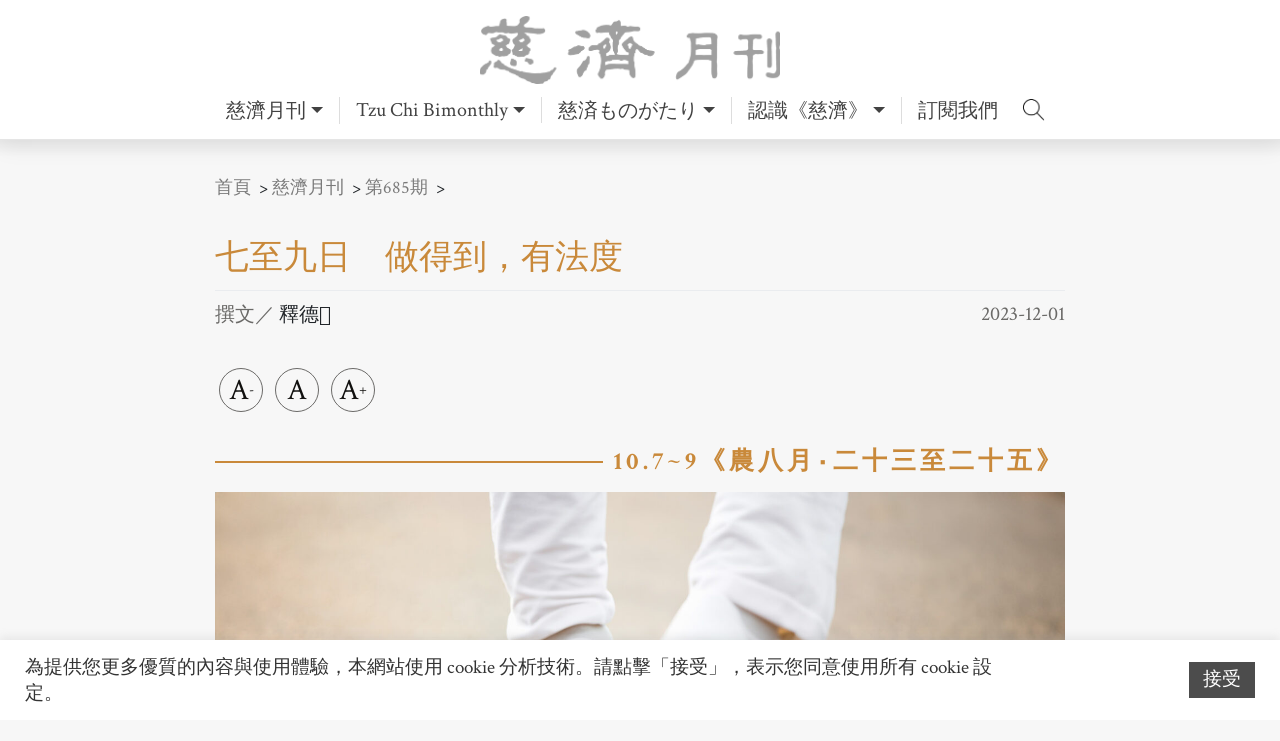

--- FILE ---
content_type: text/html; charset=UTF-8
request_url: https://tcmonthly.tzuchiculture.org.tw/?p=49498
body_size: 34010
content:
<!DOCTYPE html>
<html lang="zh-TW">

<head>
  <meta charset="UTF-8">
  <meta name="viewport" content="width=device-width, initial-scale=1">
  <meta http-equiv="X-UA-Compatible" content="IE=edge">
  <link rel="profile" href="https://gmpg.org/xfn/11">
  <meta name='robots' content='index, follow, max-image-preview:large, max-snippet:-1, max-video-preview:-1' />

	<!-- This site is optimized with the Yoast SEO plugin v20.5 - https://yoast.com/wordpress/plugins/seo/ -->
	<title>七至九日 做得到，有法度 - 慈濟月刊｜美善故事的心靈故鄉</title>
	<link rel="canonical" href="https://tcmonthly.tzuchiculture.org.tw/?p=49498" />
	<meta property="og:locale" content="zh_TW" />
	<meta property="og:type" content="article" />
	<meta property="og:title" content="七至九日 做得到，有法度 - 慈濟月刊｜美善故事的心靈故鄉" />
	<meta property="og:description" content="【靜思小語】弘法並非轉述經典文字，在生活中實際做得到，才有道理可說。… 閱讀更多 »" />
	<meta property="og:url" content="https://tcmonthly.tzuchiculture.org.tw/?p=49498" />
	<meta property="og:site_name" content="慈濟月刊｜美善故事的心靈故鄉" />
	<meta property="article:publisher" content="https://www.facebook.com/TzuChiMonthlyFans" />
	<meta property="article:published_time" content="2023-11-30T16:00:00+00:00" />
	<meta property="article:modified_time" content="2024-08-22T06:34:43+00:00" />
	<meta property="og:image" content="https://tcmonthly.tzuchiculture.org.tw/wp-content/uploads/sites/8/2020/04/證嚴上人衲履足跡-2.jpg" />
	<meta property="og:image:width" content="768" />
	<meta property="og:image:height" content="512" />
	<meta property="og:image:type" content="image/jpeg" />
	<meta name="author" content="管理員" />
	<meta name="twitter:card" content="summary_large_image" />
	<meta name="twitter:label1" content="Written by" />
	<meta name="twitter:data1" content="管理員" />
	<meta name="twitter:label2" content="預估閱讀時間" />
	<meta name="twitter:data2" content="1 分鐘" />
	<script type="application/ld+json" class="yoast-schema-graph">{"@context":"https://schema.org","@graph":[{"@type":"Article","@id":"https://tcmonthly.tzuchiculture.org.tw/?p=49498#article","isPartOf":{"@id":"https://tcmonthly.tzuchiculture.org.tw/?p=49498"},"author":{"name":"管理員","@id":"https://tcmonthly.tzuchiculture.org.tw/#/schema/person/16deba569cacdab3395c3d86783c6bb1"},"headline":"七至九日 做得到，有法度","datePublished":"2023-11-30T16:00:00+00:00","dateModified":"2024-08-22T06:34:43+00:00","mainEntityOfPage":{"@id":"https://tcmonthly.tzuchiculture.org.tw/?p=49498"},"wordCount":0,"commentCount":0,"publisher":{"@id":"https://tcmonthly.tzuchiculture.org.tw/#organization"},"image":{"@id":"https://tcmonthly.tzuchiculture.org.tw/?p=49498#primaryimage"},"thumbnailUrl":"https://tcmonthly.tzuchiculture.org.tw/wp-content/uploads/sites/8/2020/04/證嚴上人衲履足跡-2.jpg","keywords":["上人開示","夏威夷志工","淨斯本草研究中心","盤點生命"],"articleSection":["證嚴上人衲履足跡"],"inLanguage":"zh-TW","potentialAction":[{"@type":"CommentAction","name":"Comment","target":["https://tcmonthly.tzuchiculture.org.tw/?p=49498#respond"]}]},{"@type":"WebPage","@id":"https://tcmonthly.tzuchiculture.org.tw/?p=49498","url":"https://tcmonthly.tzuchiculture.org.tw/?p=49498","name":"七至九日 做得到，有法度 - 慈濟月刊｜美善故事的心靈故鄉","isPartOf":{"@id":"https://tcmonthly.tzuchiculture.org.tw/#website"},"primaryImageOfPage":{"@id":"https://tcmonthly.tzuchiculture.org.tw/?p=49498#primaryimage"},"image":{"@id":"https://tcmonthly.tzuchiculture.org.tw/?p=49498#primaryimage"},"thumbnailUrl":"https://tcmonthly.tzuchiculture.org.tw/wp-content/uploads/sites/8/2020/04/證嚴上人衲履足跡-2.jpg","datePublished":"2023-11-30T16:00:00+00:00","dateModified":"2024-08-22T06:34:43+00:00","breadcrumb":{"@id":"https://tcmonthly.tzuchiculture.org.tw/?p=49498#breadcrumb"},"inLanguage":"zh-TW","potentialAction":[{"@type":"ReadAction","target":["https://tcmonthly.tzuchiculture.org.tw/?p=49498"]}]},{"@type":"ImageObject","inLanguage":"zh-TW","@id":"https://tcmonthly.tzuchiculture.org.tw/?p=49498#primaryimage","url":"https://tcmonthly.tzuchiculture.org.tw/wp-content/uploads/sites/8/2020/04/證嚴上人衲履足跡-2.jpg","contentUrl":"https://tcmonthly.tzuchiculture.org.tw/wp-content/uploads/sites/8/2020/04/證嚴上人衲履足跡-2.jpg","width":768,"height":512,"caption":"證嚴上人衲履足跡"},{"@type":"BreadcrumbList","@id":"https://tcmonthly.tzuchiculture.org.tw/?p=49498#breadcrumb","itemListElement":[{"@type":"ListItem","position":1,"name":"首頁","item":"https://tcmonthly.tzuchiculture.org.tw/"},{"@type":"ListItem","position":2,"name":"七至九日 做得到，有法度"}]},{"@type":"WebSite","@id":"https://tcmonthly.tzuchiculture.org.tw/#website","url":"https://tcmonthly.tzuchiculture.org.tw/","name":"慈濟月刊｜美善故事的心靈故鄉","description":"慈濟月刊全新官方網站，給你最新最好的閱讀體驗。","publisher":{"@id":"https://tcmonthly.tzuchiculture.org.tw/#organization"},"alternateName":"慈濟月刊","potentialAction":[{"@type":"SearchAction","target":{"@type":"EntryPoint","urlTemplate":"https://tcmonthly.tzuchiculture.org.tw/?s={search_term_string}"},"query-input":"required name=search_term_string"}],"inLanguage":"zh-TW"},{"@type":"Organization","@id":"https://tcmonthly.tzuchiculture.org.tw/#organization","name":"慈濟月刊│美善故事的心靈故鄉","alternateName":"慈濟月刊","url":"https://tcmonthly.tzuchiculture.org.tw/","logo":{"@type":"ImageObject","inLanguage":"zh-TW","@id":"https://tcmonthly.tzuchiculture.org.tw/#/schema/logo/image/","url":"https://tcmonthly.tzuchiculture.org.tw/wp-content/uploads/sites/8/2021/04/cropped-20210426慈濟月刊臉書logo-白邊.png","contentUrl":"https://tcmonthly.tzuchiculture.org.tw/wp-content/uploads/sites/8/2021/04/cropped-20210426慈濟月刊臉書logo-白邊.png","width":512,"height":512,"caption":"慈濟月刊│美善故事的心靈故鄉"},"image":{"@id":"https://tcmonthly.tzuchiculture.org.tw/#/schema/logo/image/"},"sameAs":["https://www.facebook.com/TzuChiMonthlyFans"]},{"@type":"Person","@id":"https://tcmonthly.tzuchiculture.org.tw/#/schema/person/16deba569cacdab3395c3d86783c6bb1","name":"管理員","url":"https://tcmonthly.tzuchiculture.org.tw/?author=1"}]}</script>
	<!-- / Yoast SEO plugin. -->


<link rel="alternate" type="application/rss+xml" title="訂閱《慈濟月刊｜美善故事的心靈故鄉》&raquo; 資訊提供" href="https://tcmonthly.tzuchiculture.org.tw/?feed=rss2" />
<link rel="alternate" type="application/rss+xml" title="訂閱《慈濟月刊｜美善故事的心靈故鄉》&raquo; 留言的資訊提供" href="https://tcmonthly.tzuchiculture.org.tw/?feed=comments-rss2" />
<link rel="alternate" type="application/rss+xml" title="訂閱《慈濟月刊｜美善故事的心靈故鄉 》&raquo;〈七至九日 做得到，有法度〉留言的資訊提供" href="https://tcmonthly.tzuchiculture.org.tw/?feed=rss2&#038;p=49498" />
		<!-- This site uses the Google Analytics by MonsterInsights plugin v8.14.0 - Using Analytics tracking - https://www.monsterinsights.com/ -->
							<script src="//www.googletagmanager.com/gtag/js?id=G-4LNF39CP6L"  data-cfasync="false" data-wpfc-render="false" type="text/javascript" async></script>
			<script data-cfasync="false" data-wpfc-render="false" type="text/javascript">
				var mi_version = '8.14.0';
				var mi_track_user = true;
				var mi_no_track_reason = '';
				
								var disableStrs = [
										'ga-disable-G-4LNF39CP6L',
														];

				/* Function to detect opted out users */
				function __gtagTrackerIsOptedOut() {
					for (var index = 0; index < disableStrs.length; index++) {
						if (document.cookie.indexOf(disableStrs[index] + '=true') > -1) {
							return true;
						}
					}

					return false;
				}

				/* Disable tracking if the opt-out cookie exists. */
				if (__gtagTrackerIsOptedOut()) {
					for (var index = 0; index < disableStrs.length; index++) {
						window[disableStrs[index]] = true;
					}
				}

				/* Opt-out function */
				function __gtagTrackerOptout() {
					for (var index = 0; index < disableStrs.length; index++) {
						document.cookie = disableStrs[index] + '=true; expires=Thu, 31 Dec 2099 23:59:59 UTC; path=/';
						window[disableStrs[index]] = true;
					}
				}

				if ('undefined' === typeof gaOptout) {
					function gaOptout() {
						__gtagTrackerOptout();
					}
				}
								window.dataLayer = window.dataLayer || [];

				window.MonsterInsightsDualTracker = {
					helpers: {},
					trackers: {},
				};
				if (mi_track_user) {
					function __gtagDataLayer() {
						dataLayer.push(arguments);
					}

					function __gtagTracker(type, name, parameters) {
						if (!parameters) {
							parameters = {};
						}

						if (parameters.send_to) {
							__gtagDataLayer.apply(null, arguments);
							return;
						}

						if (type === 'event') {
														parameters.send_to = monsterinsights_frontend.v4_id;
							var hookName = name;
							if (typeof parameters['event_category'] !== 'undefined') {
								hookName = parameters['event_category'] + ':' + name;
							}

							if (typeof MonsterInsightsDualTracker.trackers[hookName] !== 'undefined') {
								MonsterInsightsDualTracker.trackers[hookName](parameters);
							} else {
								__gtagDataLayer('event', name, parameters);
							}
							
													} else {
							__gtagDataLayer.apply(null, arguments);
						}
					}

					__gtagTracker('js', new Date());
					__gtagTracker('set', {
						'developer_id.dZGIzZG': true,
											});
										__gtagTracker('config', 'G-4LNF39CP6L', {"forceSSL":"true","link_attribution":"true"} );
															window.gtag = __gtagTracker;										(function () {
						/* https://developers.google.com/analytics/devguides/collection/analyticsjs/ */
						/* ga and __gaTracker compatibility shim. */
						var noopfn = function () {
							return null;
						};
						var newtracker = function () {
							return new Tracker();
						};
						var Tracker = function () {
							return null;
						};
						var p = Tracker.prototype;
						p.get = noopfn;
						p.set = noopfn;
						p.send = function () {
							var args = Array.prototype.slice.call(arguments);
							args.unshift('send');
							__gaTracker.apply(null, args);
						};
						var __gaTracker = function () {
							var len = arguments.length;
							if (len === 0) {
								return;
							}
							var f = arguments[len - 1];
							if (typeof f !== 'object' || f === null || typeof f.hitCallback !== 'function') {
								if ('send' === arguments[0]) {
									var hitConverted, hitObject = false, action;
									if ('event' === arguments[1]) {
										if ('undefined' !== typeof arguments[3]) {
											hitObject = {
												'eventAction': arguments[3],
												'eventCategory': arguments[2],
												'eventLabel': arguments[4],
												'value': arguments[5] ? arguments[5] : 1,
											}
										}
									}
									if ('pageview' === arguments[1]) {
										if ('undefined' !== typeof arguments[2]) {
											hitObject = {
												'eventAction': 'page_view',
												'page_path': arguments[2],
											}
										}
									}
									if (typeof arguments[2] === 'object') {
										hitObject = arguments[2];
									}
									if (typeof arguments[5] === 'object') {
										Object.assign(hitObject, arguments[5]);
									}
									if ('undefined' !== typeof arguments[1].hitType) {
										hitObject = arguments[1];
										if ('pageview' === hitObject.hitType) {
											hitObject.eventAction = 'page_view';
										}
									}
									if (hitObject) {
										action = 'timing' === arguments[1].hitType ? 'timing_complete' : hitObject.eventAction;
										hitConverted = mapArgs(hitObject);
										__gtagTracker('event', action, hitConverted);
									}
								}
								return;
							}

							function mapArgs(args) {
								var arg, hit = {};
								var gaMap = {
									'eventCategory': 'event_category',
									'eventAction': 'event_action',
									'eventLabel': 'event_label',
									'eventValue': 'event_value',
									'nonInteraction': 'non_interaction',
									'timingCategory': 'event_category',
									'timingVar': 'name',
									'timingValue': 'value',
									'timingLabel': 'event_label',
									'page': 'page_path',
									'location': 'page_location',
									'title': 'page_title',
								};
								for (arg in args) {
																		if (!(!args.hasOwnProperty(arg) || !gaMap.hasOwnProperty(arg))) {
										hit[gaMap[arg]] = args[arg];
									} else {
										hit[arg] = args[arg];
									}
								}
								return hit;
							}

							try {
								f.hitCallback();
							} catch (ex) {
							}
						};
						__gaTracker.create = newtracker;
						__gaTracker.getByName = newtracker;
						__gaTracker.getAll = function () {
							return [];
						};
						__gaTracker.remove = noopfn;
						__gaTracker.loaded = true;
						window['__gaTracker'] = __gaTracker;
					})();
									} else {
										console.log("");
					(function () {
						function __gtagTracker() {
							return null;
						}

						window['__gtagTracker'] = __gtagTracker;
						window['gtag'] = __gtagTracker;
					})();
									}
			</script>
				<!-- / Google Analytics by MonsterInsights -->
		<script type="text/javascript">
window._wpemojiSettings = {"baseUrl":"https:\/\/s.w.org\/images\/core\/emoji\/14.0.0\/72x72\/","ext":".png","svgUrl":"https:\/\/s.w.org\/images\/core\/emoji\/14.0.0\/svg\/","svgExt":".svg","source":{"concatemoji":"https:\/\/tcmonthly.tzuchiculture.org.tw\/wp-includes\/js\/wp-emoji-release.min.js?ver=6.1.9"}};
/*! This file is auto-generated */
!function(e,a,t){var n,r,o,i=a.createElement("canvas"),p=i.getContext&&i.getContext("2d");function s(e,t){var a=String.fromCharCode,e=(p.clearRect(0,0,i.width,i.height),p.fillText(a.apply(this,e),0,0),i.toDataURL());return p.clearRect(0,0,i.width,i.height),p.fillText(a.apply(this,t),0,0),e===i.toDataURL()}function c(e){var t=a.createElement("script");t.src=e,t.defer=t.type="text/javascript",a.getElementsByTagName("head")[0].appendChild(t)}for(o=Array("flag","emoji"),t.supports={everything:!0,everythingExceptFlag:!0},r=0;r<o.length;r++)t.supports[o[r]]=function(e){if(p&&p.fillText)switch(p.textBaseline="top",p.font="600 32px Arial",e){case"flag":return s([127987,65039,8205,9895,65039],[127987,65039,8203,9895,65039])?!1:!s([55356,56826,55356,56819],[55356,56826,8203,55356,56819])&&!s([55356,57332,56128,56423,56128,56418,56128,56421,56128,56430,56128,56423,56128,56447],[55356,57332,8203,56128,56423,8203,56128,56418,8203,56128,56421,8203,56128,56430,8203,56128,56423,8203,56128,56447]);case"emoji":return!s([129777,127995,8205,129778,127999],[129777,127995,8203,129778,127999])}return!1}(o[r]),t.supports.everything=t.supports.everything&&t.supports[o[r]],"flag"!==o[r]&&(t.supports.everythingExceptFlag=t.supports.everythingExceptFlag&&t.supports[o[r]]);t.supports.everythingExceptFlag=t.supports.everythingExceptFlag&&!t.supports.flag,t.DOMReady=!1,t.readyCallback=function(){t.DOMReady=!0},t.supports.everything||(n=function(){t.readyCallback()},a.addEventListener?(a.addEventListener("DOMContentLoaded",n,!1),e.addEventListener("load",n,!1)):(e.attachEvent("onload",n),a.attachEvent("onreadystatechange",function(){"complete"===a.readyState&&t.readyCallback()})),(e=t.source||{}).concatemoji?c(e.concatemoji):e.wpemoji&&e.twemoji&&(c(e.twemoji),c(e.wpemoji)))}(window,document,window._wpemojiSettings);
</script>
<style type="text/css">
img.wp-smiley,
img.emoji {
	display: inline !important;
	border: none !important;
	box-shadow: none !important;
	height: 1em !important;
	width: 1em !important;
	margin: 0 0.07em !important;
	vertical-align: -0.1em !important;
	background: none !important;
	padding: 0 !important;
}
</style>
	<link rel='stylesheet' id='wp-block-library-css' href='https://tcmonthly.tzuchiculture.org.tw/wp-includes/css/dist/block-library/style.min.css?ver=6.1.9' type='text/css' media='all' />
<link rel='stylesheet' id='classic-theme-styles-css' href='https://tcmonthly.tzuchiculture.org.tw/wp-includes/css/classic-themes.min.css?ver=1' type='text/css' media='all' />
<style id='global-styles-inline-css' type='text/css'>
body{--wp--preset--color--black: #000000;--wp--preset--color--cyan-bluish-gray: #abb8c3;--wp--preset--color--white: #ffffff;--wp--preset--color--pale-pink: #f78da7;--wp--preset--color--vivid-red: #cf2e2e;--wp--preset--color--luminous-vivid-orange: #ff6900;--wp--preset--color--luminous-vivid-amber: #fcb900;--wp--preset--color--light-green-cyan: #7bdcb5;--wp--preset--color--vivid-green-cyan: #00d084;--wp--preset--color--pale-cyan-blue: #8ed1fc;--wp--preset--color--vivid-cyan-blue: #0693e3;--wp--preset--color--vivid-purple: #9b51e0;--wp--preset--gradient--vivid-cyan-blue-to-vivid-purple: linear-gradient(135deg,rgba(6,147,227,1) 0%,rgb(155,81,224) 100%);--wp--preset--gradient--light-green-cyan-to-vivid-green-cyan: linear-gradient(135deg,rgb(122,220,180) 0%,rgb(0,208,130) 100%);--wp--preset--gradient--luminous-vivid-amber-to-luminous-vivid-orange: linear-gradient(135deg,rgba(252,185,0,1) 0%,rgba(255,105,0,1) 100%);--wp--preset--gradient--luminous-vivid-orange-to-vivid-red: linear-gradient(135deg,rgba(255,105,0,1) 0%,rgb(207,46,46) 100%);--wp--preset--gradient--very-light-gray-to-cyan-bluish-gray: linear-gradient(135deg,rgb(238,238,238) 0%,rgb(169,184,195) 100%);--wp--preset--gradient--cool-to-warm-spectrum: linear-gradient(135deg,rgb(74,234,220) 0%,rgb(151,120,209) 20%,rgb(207,42,186) 40%,rgb(238,44,130) 60%,rgb(251,105,98) 80%,rgb(254,248,76) 100%);--wp--preset--gradient--blush-light-purple: linear-gradient(135deg,rgb(255,206,236) 0%,rgb(152,150,240) 100%);--wp--preset--gradient--blush-bordeaux: linear-gradient(135deg,rgb(254,205,165) 0%,rgb(254,45,45) 50%,rgb(107,0,62) 100%);--wp--preset--gradient--luminous-dusk: linear-gradient(135deg,rgb(255,203,112) 0%,rgb(199,81,192) 50%,rgb(65,88,208) 100%);--wp--preset--gradient--pale-ocean: linear-gradient(135deg,rgb(255,245,203) 0%,rgb(182,227,212) 50%,rgb(51,167,181) 100%);--wp--preset--gradient--electric-grass: linear-gradient(135deg,rgb(202,248,128) 0%,rgb(113,206,126) 100%);--wp--preset--gradient--midnight: linear-gradient(135deg,rgb(2,3,129) 0%,rgb(40,116,252) 100%);--wp--preset--duotone--dark-grayscale: url('#wp-duotone-dark-grayscale');--wp--preset--duotone--grayscale: url('#wp-duotone-grayscale');--wp--preset--duotone--purple-yellow: url('#wp-duotone-purple-yellow');--wp--preset--duotone--blue-red: url('#wp-duotone-blue-red');--wp--preset--duotone--midnight: url('#wp-duotone-midnight');--wp--preset--duotone--magenta-yellow: url('#wp-duotone-magenta-yellow');--wp--preset--duotone--purple-green: url('#wp-duotone-purple-green');--wp--preset--duotone--blue-orange: url('#wp-duotone-blue-orange');--wp--preset--font-size--small: 13px;--wp--preset--font-size--medium: 20px;--wp--preset--font-size--large: 36px;--wp--preset--font-size--x-large: 42px;--wp--preset--spacing--20: 0.44rem;--wp--preset--spacing--30: 0.67rem;--wp--preset--spacing--40: 1rem;--wp--preset--spacing--50: 1.5rem;--wp--preset--spacing--60: 2.25rem;--wp--preset--spacing--70: 3.38rem;--wp--preset--spacing--80: 5.06rem;}:where(.is-layout-flex){gap: 0.5em;}body .is-layout-flow > .alignleft{float: left;margin-inline-start: 0;margin-inline-end: 2em;}body .is-layout-flow > .alignright{float: right;margin-inline-start: 2em;margin-inline-end: 0;}body .is-layout-flow > .aligncenter{margin-left: auto !important;margin-right: auto !important;}body .is-layout-constrained > .alignleft{float: left;margin-inline-start: 0;margin-inline-end: 2em;}body .is-layout-constrained > .alignright{float: right;margin-inline-start: 2em;margin-inline-end: 0;}body .is-layout-constrained > .aligncenter{margin-left: auto !important;margin-right: auto !important;}body .is-layout-constrained > :where(:not(.alignleft):not(.alignright):not(.alignfull)){max-width: var(--wp--style--global--content-size);margin-left: auto !important;margin-right: auto !important;}body .is-layout-constrained > .alignwide{max-width: var(--wp--style--global--wide-size);}body .is-layout-flex{display: flex;}body .is-layout-flex{flex-wrap: wrap;align-items: center;}body .is-layout-flex > *{margin: 0;}:where(.wp-block-columns.is-layout-flex){gap: 2em;}.has-black-color{color: var(--wp--preset--color--black) !important;}.has-cyan-bluish-gray-color{color: var(--wp--preset--color--cyan-bluish-gray) !important;}.has-white-color{color: var(--wp--preset--color--white) !important;}.has-pale-pink-color{color: var(--wp--preset--color--pale-pink) !important;}.has-vivid-red-color{color: var(--wp--preset--color--vivid-red) !important;}.has-luminous-vivid-orange-color{color: var(--wp--preset--color--luminous-vivid-orange) !important;}.has-luminous-vivid-amber-color{color: var(--wp--preset--color--luminous-vivid-amber) !important;}.has-light-green-cyan-color{color: var(--wp--preset--color--light-green-cyan) !important;}.has-vivid-green-cyan-color{color: var(--wp--preset--color--vivid-green-cyan) !important;}.has-pale-cyan-blue-color{color: var(--wp--preset--color--pale-cyan-blue) !important;}.has-vivid-cyan-blue-color{color: var(--wp--preset--color--vivid-cyan-blue) !important;}.has-vivid-purple-color{color: var(--wp--preset--color--vivid-purple) !important;}.has-black-background-color{background-color: var(--wp--preset--color--black) !important;}.has-cyan-bluish-gray-background-color{background-color: var(--wp--preset--color--cyan-bluish-gray) !important;}.has-white-background-color{background-color: var(--wp--preset--color--white) !important;}.has-pale-pink-background-color{background-color: var(--wp--preset--color--pale-pink) !important;}.has-vivid-red-background-color{background-color: var(--wp--preset--color--vivid-red) !important;}.has-luminous-vivid-orange-background-color{background-color: var(--wp--preset--color--luminous-vivid-orange) !important;}.has-luminous-vivid-amber-background-color{background-color: var(--wp--preset--color--luminous-vivid-amber) !important;}.has-light-green-cyan-background-color{background-color: var(--wp--preset--color--light-green-cyan) !important;}.has-vivid-green-cyan-background-color{background-color: var(--wp--preset--color--vivid-green-cyan) !important;}.has-pale-cyan-blue-background-color{background-color: var(--wp--preset--color--pale-cyan-blue) !important;}.has-vivid-cyan-blue-background-color{background-color: var(--wp--preset--color--vivid-cyan-blue) !important;}.has-vivid-purple-background-color{background-color: var(--wp--preset--color--vivid-purple) !important;}.has-black-border-color{border-color: var(--wp--preset--color--black) !important;}.has-cyan-bluish-gray-border-color{border-color: var(--wp--preset--color--cyan-bluish-gray) !important;}.has-white-border-color{border-color: var(--wp--preset--color--white) !important;}.has-pale-pink-border-color{border-color: var(--wp--preset--color--pale-pink) !important;}.has-vivid-red-border-color{border-color: var(--wp--preset--color--vivid-red) !important;}.has-luminous-vivid-orange-border-color{border-color: var(--wp--preset--color--luminous-vivid-orange) !important;}.has-luminous-vivid-amber-border-color{border-color: var(--wp--preset--color--luminous-vivid-amber) !important;}.has-light-green-cyan-border-color{border-color: var(--wp--preset--color--light-green-cyan) !important;}.has-vivid-green-cyan-border-color{border-color: var(--wp--preset--color--vivid-green-cyan) !important;}.has-pale-cyan-blue-border-color{border-color: var(--wp--preset--color--pale-cyan-blue) !important;}.has-vivid-cyan-blue-border-color{border-color: var(--wp--preset--color--vivid-cyan-blue) !important;}.has-vivid-purple-border-color{border-color: var(--wp--preset--color--vivid-purple) !important;}.has-vivid-cyan-blue-to-vivid-purple-gradient-background{background: var(--wp--preset--gradient--vivid-cyan-blue-to-vivid-purple) !important;}.has-light-green-cyan-to-vivid-green-cyan-gradient-background{background: var(--wp--preset--gradient--light-green-cyan-to-vivid-green-cyan) !important;}.has-luminous-vivid-amber-to-luminous-vivid-orange-gradient-background{background: var(--wp--preset--gradient--luminous-vivid-amber-to-luminous-vivid-orange) !important;}.has-luminous-vivid-orange-to-vivid-red-gradient-background{background: var(--wp--preset--gradient--luminous-vivid-orange-to-vivid-red) !important;}.has-very-light-gray-to-cyan-bluish-gray-gradient-background{background: var(--wp--preset--gradient--very-light-gray-to-cyan-bluish-gray) !important;}.has-cool-to-warm-spectrum-gradient-background{background: var(--wp--preset--gradient--cool-to-warm-spectrum) !important;}.has-blush-light-purple-gradient-background{background: var(--wp--preset--gradient--blush-light-purple) !important;}.has-blush-bordeaux-gradient-background{background: var(--wp--preset--gradient--blush-bordeaux) !important;}.has-luminous-dusk-gradient-background{background: var(--wp--preset--gradient--luminous-dusk) !important;}.has-pale-ocean-gradient-background{background: var(--wp--preset--gradient--pale-ocean) !important;}.has-electric-grass-gradient-background{background: var(--wp--preset--gradient--electric-grass) !important;}.has-midnight-gradient-background{background: var(--wp--preset--gradient--midnight) !important;}.has-small-font-size{font-size: var(--wp--preset--font-size--small) !important;}.has-medium-font-size{font-size: var(--wp--preset--font-size--medium) !important;}.has-large-font-size{font-size: var(--wp--preset--font-size--large) !important;}.has-x-large-font-size{font-size: var(--wp--preset--font-size--x-large) !important;}
.wp-block-navigation a:where(:not(.wp-element-button)){color: inherit;}
:where(.wp-block-columns.is-layout-flex){gap: 2em;}
.wp-block-pullquote{font-size: 1.5em;line-height: 1.6;}
</style>
<link rel='stylesheet' id='lightbox2-css' href='https://tcmonthly.tzuchiculture.org.tw/wp-content/mu-plugins/vendor/lightbox2/dist/css/lightbox.min.css?ver=6.1.9' type='text/css' media='all' />
<link rel='stylesheet' id='owlcarousel-css' href='https://tcmonthly.tzuchiculture.org.tw/wp-content/mu-plugins/vendor/OwlCarousel2/dist/assets/owl.carousel.min.css?ver=6.1.9' type='text/css' media='all' />
<link rel='stylesheet' id='flexslider-css' href='https://tcmonthly.tzuchiculture.org.tw/wp-content/mu-plugins/vendor/flexslider/flexslider.css?ver=6.1.9' type='text/css' media='all' />
<link rel='stylesheet' id='slick-css' href='https://tcmonthly.tzuchiculture.org.tw/wp-content/mu-plugins/vendor/slick/slick.css?ver=6.1.9' type='text/css' media='all' />
<link rel='stylesheet' id='fancybox-css' href='https://tcmonthly.tzuchiculture.org.tw/wp-content/mu-plugins/vendor/fancybox/dist/jquery.fancybox.min.css?ver=6.1.9' type='text/css' media='all' />
<link rel='stylesheet' id='introjs-css' href='https://tcmonthly.tzuchiculture.org.tw/wp-content/mu-plugins/vendor/intro.js/minified/introjs.min.css?ver=6.1.9' type='text/css' media='all' />
<link rel='stylesheet' id='cookie-law-info-css' href='https://tcmonthly.tzuchiculture.org.tw/wp-content/plugins/cookie-law-info/legacy/public/css/cookie-law-info-public.css?ver=3.0.8' type='text/css' media='all' />
<link rel='stylesheet' id='cookie-law-info-gdpr-css' href='https://tcmonthly.tzuchiculture.org.tw/wp-content/plugins/cookie-law-info/legacy/public/css/cookie-law-info-gdpr.css?ver=3.0.8' type='text/css' media='all' />
<link rel='stylesheet' id='dashicons-css' href='https://tcmonthly.tzuchiculture.org.tw/wp-includes/css/dashicons.min.css?ver=6.1.9' type='text/css' media='all' />
<link rel='stylesheet' id='post-views-counter-frontend-css' href='https://tcmonthly.tzuchiculture.org.tw/wp-content/plugins/post-views-counter/css/frontend.min.css?ver=1.4.6' type='text/css' media='all' />
<link rel='stylesheet' id='wpfront-scroll-top-css' href='https://tcmonthly.tzuchiculture.org.tw/wp-content/plugins/wpfront-scroll-top/css/wpfront-scroll-top.min.css?ver=2.0.7.08086' type='text/css' media='all' />
<link rel='stylesheet' id='photocrati-image_protection-css-css' href='https://tcmonthly.tzuchiculture.org.tw/wp-content/plugins/nextgen-gallery-plus/modules/image_protection/static/custom.css?ver=6.1.9' type='text/css' media='all' />
<link rel='stylesheet' id='pmpro_frontend-css' href='https://tcmonthly.tzuchiculture.org.tw/wp-content/plugins/paid-memberships-pro/css/frontend.css?ver=2.10.3' type='text/css' media='screen' />
<link rel='stylesheet' id='pmpro_print-css' href='https://tcmonthly.tzuchiculture.org.tw/wp-content/plugins/paid-memberships-pro/css/print.css?ver=2.10.3' type='text/css' media='print' />
<link rel='stylesheet' id='dflip-css' href='https://tcmonthly.tzuchiculture.org.tw/dflip/css/dflip.css?ver=6.1.9' type='text/css' media='all' />
<link rel='stylesheet' id='dflip-icons-css' href='https://tcmonthly.tzuchiculture.org.tw/dflip/css/themify-icons.css?ver=6.1.9' type='text/css' media='all' />
<link rel='stylesheet' id='wp-pagenavi-css' href='https://tcmonthly.tzuchiculture.org.tw/wp-content/plugins/wp-pagenavi/pagenavi-css.css?ver=2.70' type='text/css' media='all' />
<link rel='stylesheet' id='ivory-search-styles-css' href='https://tcmonthly.tzuchiculture.org.tw/wp-content/plugins/add-search-to-menu/public/css/ivory-search.min.css?ver=5.5.1' type='text/css' media='all' />
<link rel='stylesheet' id='hfe-style-css' href='https://tcmonthly.tzuchiculture.org.tw/wp-content/plugins/header-footer-elementor/assets/css/header-footer-elementor.css?ver=1.6.13' type='text/css' media='all' />
<link rel='stylesheet' id='elementor-icons-css' href='https://tcmonthly.tzuchiculture.org.tw/wp-content/plugins/elementor/assets/lib/eicons/css/elementor-icons.min.css?ver=5.16.0' type='text/css' media='all' />
<link rel='stylesheet' id='elementor-frontend-css' href='https://tcmonthly.tzuchiculture.org.tw/wp-content/plugins/elementor/assets/css/frontend-lite.min.css?ver=3.8.1' type='text/css' media='all' />
<link rel='stylesheet' id='elementor-post-16-css' href='https://tcmonthly.tzuchiculture.org.tw/wp-content/uploads/sites/8/elementor/css/post-16.css?ver=1754450960' type='text/css' media='all' />
<link rel='stylesheet' id='elementor-pro-css' href='https://tcmonthly.tzuchiculture.org.tw/wp-content/plugins/elementor-pro/assets/css/frontend-lite.min.css?ver=3.6.4' type='text/css' media='all' />
<link rel='stylesheet' id='elementor-post-49498-css' href='https://tcmonthly.tzuchiculture.org.tw/wp-content/uploads/sites/8/elementor/css/post-49498.css?ver=1754455786' type='text/css' media='all' />
<link rel='stylesheet' id='hfe-widgets-style-css' href='https://tcmonthly.tzuchiculture.org.tw/wp-content/plugins/header-footer-elementor/inc/widgets-css/frontend.css?ver=1.6.13' type='text/css' media='all' />
<link rel='stylesheet' id='parent-style-css' href='https://tcmonthly.tzuchiculture.org.tw/wp-content/themes/wp-bootstrap-starter/style.css?ver=6.1.9' type='text/css' media='all' />
<link rel='stylesheet' id='wp-bootstrap-starter-bootstrap-css-css' href='https://tcmonthly.tzuchiculture.org.tw/wp-content/themes/wp-bootstrap-starter/inc/assets/css/bootstrap.min.css?ver=6.1.9' type='text/css' media='all' />
<link rel='stylesheet' id='wp-bootstrap-starter-fontawesome-cdn-css' href='https://tcmonthly.tzuchiculture.org.tw/wp-content/themes/wp-bootstrap-starter/inc/assets/css/fontawesome.min.css?ver=6.1.9' type='text/css' media='all' />
<link rel='stylesheet' id='wp-bootstrap-starter-style-css' href='https://tcmonthly.tzuchiculture.org.tw/wp-content/themes/tzuchiculture-monthly/style.css?ver=6.1.9' type='text/css' media='all' />
<link rel='stylesheet' id='simple-favorites-css' href='https://tcmonthly.tzuchiculture.org.tw/wp-content/plugins/favorites/assets/css/favorites.css?ver=2.3.2' type='text/css' media='all' />
<link rel='stylesheet' id='google-fonts-1-css' href='https://fonts.googleapis.com/css?family=Roboto%3A100%2C100italic%2C200%2C200italic%2C300%2C300italic%2C400%2C400italic%2C500%2C500italic%2C600%2C600italic%2C700%2C700italic%2C800%2C800italic%2C900%2C900italic%7CRoboto+Slab%3A100%2C100italic%2C200%2C200italic%2C300%2C300italic%2C400%2C400italic%2C500%2C500italic%2C600%2C600italic%2C700%2C700italic%2C800%2C800italic%2C900%2C900italic&#038;display=auto&#038;ver=6.1.9' type='text/css' media='all' />
<!--n2css--><script type='text/javascript' src='https://tcmonthly.tzuchiculture.org.tw/wp-content/plugins/google-analytics-for-wordpress/assets/js/frontend-gtag.min.js?ver=8.14.0' id='monsterinsights-frontend-script-js'></script>
<script data-cfasync="false" data-wpfc-render="false" type="text/javascript" id='monsterinsights-frontend-script-js-extra'>/* <![CDATA[ */
var monsterinsights_frontend = {"js_events_tracking":"true","download_extensions":"doc,pdf,ppt,zip,xls,docx,pptx,xlsx","inbound_paths":"[{\"path\":\"\\\/go\\\/\",\"label\":\"affiliate\"},{\"path\":\"\\\/recommend\\\/\",\"label\":\"affiliate\"}]","home_url":"https:\/\/tcmonthly.tzuchiculture.org.tw","hash_tracking":"false","ua":"","v4_id":"G-4LNF39CP6L"};/* ]]> */
</script>
<script type='text/javascript' src='https://tcmonthly.tzuchiculture.org.tw/wp-includes/js/jquery/jquery.min.js?ver=3.6.1' id='jquery-core-js'></script>
<script type='text/javascript' src='https://tcmonthly.tzuchiculture.org.tw/wp-includes/js/jquery/jquery-migrate.min.js?ver=3.3.2' id='jquery-migrate-js'></script>
<script type='text/javascript' id='cookie-law-info-js-extra'>
/* <![CDATA[ */
var Cli_Data = {"nn_cookie_ids":[],"cookielist":[],"non_necessary_cookies":[],"ccpaEnabled":"","ccpaRegionBased":"","ccpaBarEnabled":"","strictlyEnabled":["necessary","obligatoire"],"ccpaType":"gdpr","js_blocking":"","custom_integration":"","triggerDomRefresh":"","secure_cookies":""};
var cli_cookiebar_settings = {"animate_speed_hide":"500","animate_speed_show":"500","background":"#FFF","border":"#b1a6a6c2","border_on":"","button_1_button_colour":"#4c4c4c","button_1_button_hover":"#3d3d3d","button_1_link_colour":"#ffffff","button_1_as_button":"1","button_1_new_win":"","button_2_button_colour":"#333","button_2_button_hover":"#292929","button_2_link_colour":"#444","button_2_as_button":"","button_2_hidebar":"","button_3_button_colour":"#3566bb","button_3_button_hover":"#2a5296","button_3_link_colour":"#fff","button_3_as_button":"1","button_3_new_win":"","button_4_button_colour":"#000","button_4_button_hover":"#000000","button_4_link_colour":"#333333","button_4_as_button":"","button_7_button_colour":"#000","button_7_button_hover":"#000000","button_7_link_colour":"#000000","button_7_as_button":"1","button_7_new_win":"","font_family":"inherit","header_fix":"","notify_animate_hide":"1","notify_animate_show":"","notify_div_id":"#cookie-law-info-bar","notify_position_horizontal":"right","notify_position_vertical":"bottom","scroll_close":"","scroll_close_reload":"","accept_close_reload":"","reject_close_reload":"","showagain_tab":"","showagain_background":"#fff","showagain_border":"#000","showagain_div_id":"#cookie-law-info-again","showagain_x_position":"100px","text":"#333333","show_once_yn":"","show_once":"10000","logging_on":"","as_popup":"","popup_overlay":"1","bar_heading_text":"","cookie_bar_as":"banner","popup_showagain_position":"bottom-right","widget_position":"left"};
var log_object = {"ajax_url":"https:\/\/tcmonthly.tzuchiculture.org.tw\/wp-admin\/admin-ajax.php"};
/* ]]> */
</script>
<script type='text/javascript' src='https://tcmonthly.tzuchiculture.org.tw/wp-content/plugins/cookie-law-info/legacy/public/js/cookie-law-info-public.js?ver=3.0.8' id='cookie-law-info-js'></script>
<script type='text/javascript' id='post-views-counter-frontend-js-before'>
var pvcArgsFrontend = {"mode":"js","postID":49498,"requestURL":"https:\/\/tcmonthly.tzuchiculture.org.tw\/wp-admin\/admin-ajax.php","nonce":"da7f602833","dataStorage":"cookies","multisite":8,"path":"\/","domain":""};
</script>
<script type='text/javascript' src='https://tcmonthly.tzuchiculture.org.tw/wp-content/plugins/post-views-counter/js/frontend.min.js?ver=1.4.6' id='post-views-counter-frontend-js'></script>
<script type='text/javascript' src='https://tcmonthly.tzuchiculture.org.tw/wp-content/plugins/html5-cumulus/inc/jquery.tagcanvas.min.js?ver=6.1.9' id='h5c-tagcanvas-js'></script>
<script type='text/javascript' src='https://tcmonthly.tzuchiculture.org.tw/wp-content/plugins/nextgen-gallery-plus/modules/image_protection/static/pressure.js?ver=6.1.9' id='pressure-js'></script>
<script type='text/javascript' id='photocrati-image_protection-js-js-extra'>
/* <![CDATA[ */
var photocrati_image_protection_global = {"enabled":"0"};
/* ]]> */
</script>
<script type='text/javascript' src='https://tcmonthly.tzuchiculture.org.tw/wp-content/plugins/nextgen-gallery-plus/modules/image_protection/static/custom.js?ver=2.2.0' id='photocrati-image_protection-js-js'></script>
<script type='text/javascript' src='https://tcmonthly.tzuchiculture.org.tw/dflip/js/dflip.js?ver=1.2.64' id='dflip-js'></script>
<script type='text/javascript' src='https://tcmonthly.tzuchiculture.org.tw/wp-content/themes/tzuchiculture-monthly/assets/javascript/script.js?ver=6.1.9' id='wpbs-custom-script-js'></script>
<!--[if lt IE 9]>
<script type='text/javascript' src='https://tcmonthly.tzuchiculture.org.tw/wp-content/themes/wp-bootstrap-starter/inc/assets/js/html5.js?ver=3.7.0' id='html5hiv-js'></script>
<![endif]-->
<script type='text/javascript' id='favorites-js-extra'>
/* <![CDATA[ */
var favorites_data = {"ajaxurl":"https:\/\/tcmonthly.tzuchiculture.org.tw\/wp-admin\/admin-ajax.php","nonce":"d56e1a49a2","favorite":"Favorite <i class=\"sf-icon-star-empty\"><\/i>","favorited":"Favorited <i class=\"sf-icon-star-full\"><\/i>","includecount":"","indicate_loading":"","loading_text":"Loading","loading_image":"","loading_image_active":"","loading_image_preload":"","cache_enabled":"1","button_options":{"button_type":"custom","custom_colors":false,"box_shadow":false,"include_count":false,"default":{"background_default":false,"border_default":false,"text_default":false,"icon_default":false,"count_default":false},"active":{"background_active":false,"border_active":false,"text_active":false,"icon_active":false,"count_active":false}},"authentication_modal_content":"<p>Please login to add favorites.<\/p>\n<p><a href=\"#\" data-favorites-modal-close>Dismiss this notice<\/a><\/p>\n<div class=\"float-right\"><a href=\"#\" data-favorites-modal-close><i class=\"fas fa-times-circle\"><\/i><\/a><\/div>\n<p>\u8acb\u5148\u767b\u5165\u6703\u54e1<\/p>\n<div class=\"float-right\"><a href=\"#\" data-favorites-modal-close><i class=\"fas fa-times-circle\"><\/i><\/a><\/div>\n<p>\u8acb\u5148\u767b\u5165\u6703\u54e1<\/p>\n","authentication_redirect":"","dev_mode":"","logged_in":"","user_id":"0","authentication_redirect_url":"https:\/\/tcmonthly.tzuchiculture.org.tw\/wp-login.php"};
/* ]]> */
</script>
<script type='text/javascript' src='https://tcmonthly.tzuchiculture.org.tw/wp-content/plugins/favorites/assets/js/favorites.min.js?ver=2.3.2' id='favorites-js'></script>
<script type='text/javascript' id='wp-wpso-front-scripts-js-extra'>
/* <![CDATA[ */
var wpso = {"ajaxurl":"https:\/\/tcmonthly.tzuchiculture.org.tw\/wp-admin\/admin-ajax.php","user_items":[]};
/* ]]> */
</script>
<script type='text/javascript' src='https://tcmonthly.tzuchiculture.org.tw/wp-content/plugins/wp-sort-order/js/front-scripts.js?t=2026010440&#038;ver=6.1.9' id='wp-wpso-front-scripts-js'></script>
<link rel="https://api.w.org/" href="https://tcmonthly.tzuchiculture.org.tw/index.php?rest_route=/" /><link rel="alternate" type="application/json" href="https://tcmonthly.tzuchiculture.org.tw/index.php?rest_route=/wp/v2/posts/49498" /><link rel="EditURI" type="application/rsd+xml" title="RSD" href="https://tcmonthly.tzuchiculture.org.tw/xmlrpc.php?rsd" />
<link rel="wlwmanifest" type="application/wlwmanifest+xml" href="https://tcmonthly.tzuchiculture.org.tw/wp-includes/wlwmanifest.xml" />
<meta name="generator" content="WordPress 6.1.9" />
<link rel='shortlink' href='https://tcmonthly.tzuchiculture.org.tw/?p=49498' />
<link rel="alternate" type="application/json+oembed" href="https://tcmonthly.tzuchiculture.org.tw/index.php?rest_route=%2Foembed%2F1.0%2Fembed&#038;url=https%3A%2F%2Ftcmonthly.tzuchiculture.org.tw%2F%3Fp%3D49498" />
<link rel="alternate" type="text/xml+oembed" href="https://tcmonthly.tzuchiculture.org.tw/index.php?rest_route=%2Foembed%2F1.0%2Fembed&#038;url=https%3A%2F%2Ftcmonthly.tzuchiculture.org.tw%2F%3Fp%3D49498&#038;format=xml" />

	<style id="zeno-font-resizer" type="text/css">
		p.zeno_font_resizer .screen-reader-text {
			border: 0;
			clip: rect(1px, 1px, 1px, 1px);
			clip-path: inset(50%);
			height: 1px;
			margin: -1px;
			overflow: hidden;
			padding: 0;
			position: absolute;
			width: 1px;
			word-wrap: normal !important;
		}
	</style>
	<link rel="pingback" href="https://tcmonthly.tzuchiculture.org.tw/xmlrpc.php">    <style type="text/css">
        #page-sub-header { background: #fff; }
    </style>
    <!-- Google tag (gtag.js) -->
<script async src="https://www.googletagmanager.com/gtag/js?id=G-FG84775QSB"></script>
<script>
  window.dataLayer = window.dataLayer || [];
  function gtag(){dataLayer.push(arguments);}
  gtag('js', new Date());

  gtag('config', 'G-FG84775QSB');
</script>

<!-- This website uses the Ultimate Social Comments plugin v1.4.8 - https://wordpress.org/plugins/ultimate-facebook-comments/ -->
<meta property="fb:app_id" content="273970643793256"/>
<style type="text/css">.fb-comments, .fb-comments span, .fb-comments span iframe[style] { min-width:100% !important; width:100% !important }</style>
<link rel="icon" href="https://tcmonthly.tzuchiculture.org.tw/wp-content/uploads/sites/8/2025/09/cropped-cropped-20210426logo-2-32x32.png" sizes="32x32" />
<link rel="icon" href="https://tcmonthly.tzuchiculture.org.tw/wp-content/uploads/sites/8/2025/09/cropped-cropped-20210426logo-2-192x192.png" sizes="192x192" />
<link rel="apple-touch-icon" href="https://tcmonthly.tzuchiculture.org.tw/wp-content/uploads/sites/8/2025/09/cropped-cropped-20210426logo-2-180x180.png" />
<meta name="msapplication-TileImage" content="https://tcmonthly.tzuchiculture.org.tw/wp-content/uploads/sites/8/2025/09/cropped-cropped-20210426logo-2-270x270.png" />
		<style type="text/css" id="wp-custom-css">
			body {
  font-family: freight-big-pro, source-han-serif-tc, serif;
  font-weight: 500;
  font-style: normal;
}
h1, h2, h3, h4, h5, h6 {
  font-family: freight-big-pro, kozuka-mincho-pr6n, serif;
  font-weight: 600;
  font-style: normal;
}		</style>
		<style type="text/css">/** Mega Menu CSS: fs **/</style>
<style id="wpforms-css-vars-root">
				:root {
					--wpforms-field-border-radius: 3px;
--wpforms-field-background-color: #ffffff;
--wpforms-field-border-color: rgba( 0, 0, 0, 0.25 );
--wpforms-field-text-color: rgba( 0, 0, 0, 0.7 );
--wpforms-label-color: rgba( 0, 0, 0, 0.85 );
--wpforms-label-sublabel-color: rgba( 0, 0, 0, 0.55 );
--wpforms-label-error-color: #d63637;
--wpforms-button-border-radius: 3px;
--wpforms-button-background-color: #066aab;
--wpforms-button-text-color: #ffffff;
--wpforms-field-size-input-height: 43px;
--wpforms-field-size-input-spacing: 15px;
--wpforms-field-size-font-size: 16px;
--wpforms-field-size-line-height: 19px;
--wpforms-field-size-padding-h: 14px;
--wpforms-field-size-checkbox-size: 16px;
--wpforms-field-size-sublabel-spacing: 5px;
--wpforms-field-size-icon-size: 1;
--wpforms-label-size-font-size: 16px;
--wpforms-label-size-line-height: 19px;
--wpforms-label-size-sublabel-font-size: 14px;
--wpforms-label-size-sublabel-line-height: 17px;
--wpforms-button-size-font-size: 17px;
--wpforms-button-size-height: 41px;
--wpforms-button-size-padding-h: 15px;
--wpforms-button-size-margin-top: 10px;

				}
			</style></head>

<body class="post-template-default single single-post postid-49498 single-format-standard pmpro-body-has-access wp-bootstrap-starter ehf-template-wp-bootstrap-starter ehf-stylesheet-tzuchiculture-monthly elementor-default elementor-kit-16 elementor-page elementor-page-49498">
  <!--<div id="loading" class="position-fixed">
    <div class="spinner-border" style="color: #cf8230;" role="status">
      <span class="sr-only">Loading...</span>
    </div>
  </div>-->
  <div id="page" class="site d-flex flex-column justify-content-between">
    <div id="main-content">
      <a class="skip-link screen-reader-text"
        href="#content">Skip to content</a>
            <header id="masthead" class="p-0 site-header sticky-top navbar-light"
        role="banner">
        <div class="container">
          <nav class="navbar navbar-expand-lg px-0 flex-row flex-lg-column">
            <div class="navbar-brand">
                            <a href="https://tcmonthly.tzuchiculture.org.tw/">
                <img src="https://tcmonthly.tzuchiculture.org.tw/wp-content/uploads/sites/8/2020/05/月刊ＬＯＧＯ-灰.png"
                  alt="慈濟月刊｜美善故事的心靈故鄉">
              </a>
              
            </div>

            <div class="d-flex justify-content-center align-items-center">
              <div class="d-none d-md-block">
                <div id="main-nav" class="collapse navbar-collapse"><ul id="menu-%e4%b8%bb%e9%81%b8%e5%96%ae" class="navbar-nav"><li itemscope="itemscope" itemtype="https://www.schema.org/SiteNavigationElement" id="menu-item-2723" class="menu-item menu-item-type-custom menu-item-object-custom menu-item-home menu-item-has-children dropdown menu-item-2723 nav-item"><a title="慈濟月刊" href="https://tcmonthly.tzuchiculture.org.tw" data-toggle="dropdown" aria-haspopup="true" aria-expanded="false" class="dropdown-toggle nav-link" id="menu-item-dropdown-2723">慈濟月刊</a>
<ul class="dropdown-menu" aria-labelledby="menu-item-dropdown-2723" role="menu">
	<li itemscope="itemscope" itemtype="https://www.schema.org/SiteNavigationElement" id="menu-item-4441" class="menu-item menu-item-type-post_type_archive menu-item-object-book menu-item-4441 nav-item"><a title="歷年慈濟月刊" href="https://tcmonthly.tzuchiculture.org.tw/?post_type=book" class="dropdown-item">歷年慈濟月刊</a></li>
	<li itemscope="itemscope" itemtype="https://www.schema.org/SiteNavigationElement" id="menu-item-3243" class="menu-item menu-item-type-post_type menu-item-object-page menu-item-3243 nav-item"><a title="影像故事" href="https://tcmonthly.tzuchiculture.org.tw/?page_id=3124" class="dropdown-item">影像故事</a></li>
	<li itemscope="itemscope" itemtype="https://www.schema.org/SiteNavigationElement" id="menu-item-3893" class="menu-item menu-item-type-post_type menu-item-object-page menu-item-3893 nav-item"><a title="精選專題" href="https://tcmonthly.tzuchiculture.org.tw/?page_id=3890" class="dropdown-item">精選專題</a></li>
	<li itemscope="itemscope" itemtype="https://www.schema.org/SiteNavigationElement" id="menu-item-35414" class="menu-item menu-item-type-post_type menu-item-object-page menu-item-35414 nav-item"><a title="人文志業節目表" href="https://tcmonthly.tzuchiculture.org.tw/?page_id=27983" class="dropdown-item">人文志業節目表</a></li>
	<li itemscope="itemscope" itemtype="https://www.schema.org/SiteNavigationElement" id="menu-item-28066" class="menu-item menu-item-type-post_type menu-item-object-page menu-item-28066 nav-item"><a title="慈濟全球聯絡點" href="https://tcmonthly.tzuchiculture.org.tw/?page_id=28033" class="dropdown-item">慈濟全球聯絡點</a></li>
</ul>
</li>
<li itemscope="itemscope" itemtype="https://www.schema.org/SiteNavigationElement" id="menu-item-3280" class="menu-item menu-item-type-custom menu-item-object-custom menu-item-has-children dropdown menu-item-3280 nav-item"><a title="Tzu Chi Bimonthly" href="/?page_id=2857&#038;lang=en" data-toggle="dropdown" aria-haspopup="true" aria-expanded="false" class="dropdown-toggle nav-link" id="menu-item-dropdown-3280">Tzu Chi Bimonthly</a>
<ul class="dropdown-menu" aria-labelledby="menu-item-dropdown-3280" role="menu">
	<li itemscope="itemscope" itemtype="https://www.schema.org/SiteNavigationElement" id="menu-item-3266" class="menu-item menu-item-type-custom menu-item-object-custom menu-item-3266 nav-item"><a title="Past Issues" href="/?post_type=book&#038;lang=en" class="dropdown-item">Past Issues</a></li>
	<li itemscope="itemscope" itemtype="https://www.schema.org/SiteNavigationElement" id="menu-item-3258" class="menu-item menu-item-type-post_type menu-item-object-page menu-item-3258 nav-item"><a title="Photo Stories" href="https://tcmonthly.tzuchiculture.org.tw/?page_id=3245" class="dropdown-item">Photo Stories</a></li>
	<li itemscope="itemscope" itemtype="https://www.schema.org/SiteNavigationElement" id="menu-item-4104" class="menu-item menu-item-type-post_type menu-item-object-page menu-item-4104 nav-item"><a title="Special reports" href="https://tcmonthly.tzuchiculture.org.tw/?page_id=4097" class="dropdown-item">Special reports</a></li>
</ul>
</li>
<li itemscope="itemscope" itemtype="https://www.schema.org/SiteNavigationElement" id="menu-item-2618" class="menu-item menu-item-type-custom menu-item-object-custom menu-item-has-children dropdown menu-item-2618 nav-item"><a title="慈済ものがたり" href="/?page_id=3293&#038;lang=jp" data-toggle="dropdown" aria-haspopup="true" aria-expanded="false" class="dropdown-toggle nav-link" id="menu-item-dropdown-2618">慈済ものがたり</a>
<ul class="dropdown-menu" aria-labelledby="menu-item-dropdown-2618" role="menu">
	<li itemscope="itemscope" itemtype="https://www.schema.org/SiteNavigationElement" id="menu-item-3268" class="menu-item menu-item-type-custom menu-item-object-custom menu-item-3268 nav-item"><a title="暦年出版した月刊誌" href="/?post_type=book&#038;lang=jp" class="dropdown-item">暦年出版した月刊誌</a></li>
	<li itemscope="itemscope" itemtype="https://www.schema.org/SiteNavigationElement" id="menu-item-3259" class="menu-item menu-item-type-post_type menu-item-object-page menu-item-3259 nav-item"><a title="動画ストーリー" href="https://tcmonthly.tzuchiculture.org.tw/?page_id=3247" class="dropdown-item">動画ストーリー</a></li>
	<li itemscope="itemscope" itemtype="https://www.schema.org/SiteNavigationElement" id="menu-item-4103" class="menu-item menu-item-type-post_type menu-item-object-page menu-item-4103 nav-item"><a title="テーマ報道" href="https://tcmonthly.tzuchiculture.org.tw/?page_id=4099" class="dropdown-item">テーマ報道</a></li>
	<li itemscope="itemscope" itemtype="https://www.schema.org/SiteNavigationElement" id="menu-item-40953" class="menu-item menu-item-type-post_type menu-item-object-page menu-item-40953 nav-item"><a title="各国の連絡所" href="https://tcmonthly.tzuchiculture.org.tw/?page_id=40942" class="dropdown-item">各国の連絡所</a></li>
</ul>
</li>
<li itemscope="itemscope" itemtype="https://www.schema.org/SiteNavigationElement" id="menu-item-2575" class="menu-item menu-item-type-post_type menu-item-object-page menu-item-has-children dropdown menu-item-2575 nav-item"><a title="認識《慈濟》" href="https://tcmonthly.tzuchiculture.org.tw/?page_id=41" data-toggle="dropdown" aria-haspopup="true" aria-expanded="false" class="dropdown-toggle nav-link" id="menu-item-dropdown-2575">認識《慈濟》</a>
<ul class="dropdown-menu" aria-labelledby="menu-item-dropdown-2575" role="menu">
	<li itemscope="itemscope" itemtype="https://www.schema.org/SiteNavigationElement" id="menu-item-43337" class="menu-item menu-item-type-custom menu-item-object-custom menu-item-43337 nav-item"><a title="查2020年前資料(舊官網)" target="_blank" href="https://web.tzuchiculture.org.tw/" class="dropdown-item">查2020年前資料(舊官網)</a></li>
	<li itemscope="itemscope" itemtype="https://www.schema.org/SiteNavigationElement" id="menu-item-43338" class="menu-item menu-item-type-custom menu-item-object-custom menu-item-43338 nav-item"><a title="查2007年前資料(舊官網)" target="_blank" href="https://web.tzuchiculture.org.tw/tpenquart/default/product/mon.htm" class="dropdown-item">查2007年前資料(舊官網)</a></li>
</ul>
</li>
<li itemscope="itemscope" itemtype="https://www.schema.org/SiteNavigationElement" id="menu-item-2620" class="menu-item menu-item-type-custom menu-item-object-custom menu-item-2620 nav-item"><a title="訂閱我們" target="_blank" href="https://store.tzuchiculture.org.tw/request/" class="nav-link">訂閱我們</a></li>
</ul></div>              </div>
              <div class="d-flex custom-menu align-items-end">
                <div class="dropdown">
                  <button id="searchCollapse" class="btn p-0 border-0" type="button" data-toggle="dropdown"
                    data-target="#search" aria-expanded="false" aria-label="Toggle search">
                    <span class="icon-search"></span>
                  </button>
                                    <div class="dropdown-menu full-width" aria-labelledby="search">
                    <div class="container">
                      <div class="search w-75 mx-auto pt-5">
                        <div class="searchform">							<style type="text/css" media="screen">
							#is-ajax-search-result-3 .is-highlight { background-color: #FFFFB9 !important;}
							#is-ajax-search-result-3 .meta .is-highlight { background-color: transparent !important;}
							</style>
						<form data-min-no-for-search=1 data-result-box-max-height=400 data-form-id=3 class="is-search-form is-form-style is-form-style-3 is-form-id-3 is-ajax-search" action="https://tcmonthly.tzuchiculture.org.tw/" method="get" role="search" ><label for="is-search-input-3"><span class="is-screen-reader-text">Search for:</span><input  type="search" id="is-search-input-3" name="s" value="" class="is-search-input" placeholder="Search here..." autocomplete=off /><span class="is-loader-image" style="display: none;background-image:url(https://tcmonthly.tzuchiculture.org.tw/wp-content/plugins/add-search-to-menu/public/images/spinner.gif);" ></span></label><button type="submit" class="is-search-submit"><span class="is-screen-reader-text">Search Button</span><span class="is-search-icon"><svg focusable="false" aria-label="Search" xmlns="http://www.w3.org/2000/svg" viewBox="0 0 24 24" width="24px"><path d="M15.5 14h-.79l-.28-.27C15.41 12.59 16 11.11 16 9.5 16 5.91 13.09 3 9.5 3S3 5.91 3 9.5 5.91 16 9.5 16c1.61 0 3.09-.59 4.23-1.57l.27.28v.79l5 4.99L20.49 19l-4.99-5zm-6 0C7.01 14 5 11.99 5 9.5S7.01 5 9.5 5 14 7.01 14 9.5 11.99 14 9.5 14z"></path></svg></span></button></form></div>
                      </div>
                    </div>
                  </div>
                </div>
                <div id="nav-user" class="d-none d-md-block">
                                  </div>
              </div>
            </div>

          </nav>
                  </div>
      </header><!-- #masthead -->
      <div id="content" class="site-content">
        <div class="container">
          <div class="row">
            
<section id="primary" class="content-area col-sm-12">
  <main id="main" class="site-main row justify-content-md-center zh" role="main">


    

<article id="post-49498" class="col post-49498 post type-post status-publish format-standard has-post-thumbnail hentry category-39 tag-163 tag-1813 tag-1814 tag-512 writer-214 pmpro-has-access">
  <div class="breadcrumb">
    <span>
      <a href="/">
        首頁      </a>
    </span>
    <span>
      <a href="https://tcmonthly.tzuchiculture.org.tw/?post_type=book">
        慈濟月刊      </a>
    </span>
    <span>
      <a href="https://tcmonthly.tzuchiculture.org.tw/?p=49216&post_type=book">
        第685期      </a>
    </span>
  </div>
  <header class="entry-header">
    <h1 class="entry-title d-flex justify-content-between align-items-end">七至九日 做得到，有法度</h1>
  </header><!-- .entry-header -->
  <div class="entry-meta">
    <div class="d-flex justify-content-between">
      <div class="authored-by"><div class="authors"><div class="author"><span class="role">撰文／</span><span class="author"> 釋德𠆩</span></div></div></div>
      <div class="posted-on"><span class="posted"><time class="entry-date published" datetime="2023-12-01T00:00:00+08:00">2023-12-01</time></span></div>
    </div>
    <div class="d-flex">
      
	<div class="zeno_font_resizer_container">
		<p class="zeno_font_resizer" style="text-align: center; font-weight: bold;">
			<span>
				<a href="#" class="zeno_font_resizer_minus" title="縮小字型大小" style="font-size: 0.7em;">A<span class="screen-reader-text"> 縮小字型大小。</span></a>
				<a href="#" class="zeno_font_resizer_reset" title="重設字型大小">A<span class="screen-reader-text"> 重設字型大小。</span></a>
				<a href="#" class="zeno_font_resizer_add" title="放大字型大小" style="font-size: 1.3em;">A<span class="screen-reader-text"> 放大字型大小。</span></a>
			</span>
			<input type="hidden" id="zeno_font_resizer_value" value="ownelement" />
			<input type="hidden" id="zeno_font_resizer_ownid" value="" />
			<input type="hidden" id="zeno_font_resizer_ownelement" value="div.entry-content" />
			<input type="hidden" id="zeno_font_resizer_resizeMax" value="40" />
			<input type="hidden" id="zeno_font_resizer_resizeMin" value="10" />
			<input type="hidden" id="zeno_font_resizer_resizeSteps" value="2" />
			<input type="hidden" id="zeno_font_resizer_cookieTime" value="31" />
		</p>
	</div>
	    </div>
  </div><!-- .entry-meta -->
  <div class="entry-content">
    		<div data-elementor-type="wp-post" data-elementor-id="49498" class="elementor elementor-49498">
									<section class="elementor-section elementor-top-section elementor-element elementor-element-7bfb0083 elementor-section-full_width elementor-section-stretched elementor-section-height-default elementor-section-height-default" data-id="7bfb0083" data-element_type="section" data-settings="{&quot;stretch_section&quot;:&quot;section-stretched&quot;}">
						<div class="elementor-container elementor-column-gap-no">
					<div class="elementor-column elementor-col-100 elementor-top-column elementor-element elementor-element-58acc3e1" data-id="58acc3e1" data-element_type="column">
			<div class="elementor-widget-wrap elementor-element-populated">
								<div class="elementor-element elementor-element-5220f0b4 elementor-widget-divider--view-line_text elementor-widget-divider--element-align-right elementor-widget elementor-widget-divider" data-id="5220f0b4" data-element_type="widget" data-widget_type="divider.default">
				<div class="elementor-widget-container">
			<style>/*! elementor - v3.8.1 - 13-11-2022 */
.elementor-widget-divider{--divider-border-style:none;--divider-border-width:1px;--divider-color:#2c2c2c;--divider-icon-size:20px;--divider-element-spacing:10px;--divider-pattern-height:24px;--divider-pattern-size:20px;--divider-pattern-url:none;--divider-pattern-repeat:repeat-x}.elementor-widget-divider .elementor-divider{display:-webkit-box;display:-ms-flexbox;display:flex}.elementor-widget-divider .elementor-divider__text{font-size:15px;line-height:1;max-width:95%}.elementor-widget-divider .elementor-divider__element{margin:0 var(--divider-element-spacing);-ms-flex-negative:0;flex-shrink:0}.elementor-widget-divider .elementor-icon{font-size:var(--divider-icon-size)}.elementor-widget-divider .elementor-divider-separator{display:-webkit-box;display:-ms-flexbox;display:flex;margin:0;direction:ltr}.elementor-widget-divider--view-line_icon .elementor-divider-separator,.elementor-widget-divider--view-line_text .elementor-divider-separator{-webkit-box-align:center;-ms-flex-align:center;align-items:center}.elementor-widget-divider--view-line_icon .elementor-divider-separator:after,.elementor-widget-divider--view-line_icon .elementor-divider-separator:before,.elementor-widget-divider--view-line_text .elementor-divider-separator:after,.elementor-widget-divider--view-line_text .elementor-divider-separator:before{display:block;content:"";border-bottom:0;-webkit-box-flex:1;-ms-flex-positive:1;flex-grow:1;border-top:var(--divider-border-width) var(--divider-border-style) var(--divider-color)}.elementor-widget-divider--element-align-left .elementor-divider .elementor-divider-separator>.elementor-divider__svg:first-of-type{-webkit-box-flex:0;-ms-flex-positive:0;flex-grow:0;-ms-flex-negative:100;flex-shrink:100}.elementor-widget-divider--element-align-left .elementor-divider-separator:before{content:none}.elementor-widget-divider--element-align-left .elementor-divider__element{margin-left:0}.elementor-widget-divider--element-align-right .elementor-divider .elementor-divider-separator>.elementor-divider__svg:last-of-type{-webkit-box-flex:0;-ms-flex-positive:0;flex-grow:0;-ms-flex-negative:100;flex-shrink:100}.elementor-widget-divider--element-align-right .elementor-divider-separator:after{content:none}.elementor-widget-divider--element-align-right .elementor-divider__element{margin-right:0}.elementor-widget-divider:not(.elementor-widget-divider--view-line_text):not(.elementor-widget-divider--view-line_icon) .elementor-divider-separator{border-top:var(--divider-border-width) var(--divider-border-style) var(--divider-color)}.elementor-widget-divider--separator-type-pattern{--divider-border-style:none}.elementor-widget-divider--separator-type-pattern.elementor-widget-divider--view-line .elementor-divider-separator,.elementor-widget-divider--separator-type-pattern:not(.elementor-widget-divider--view-line) .elementor-divider-separator:after,.elementor-widget-divider--separator-type-pattern:not(.elementor-widget-divider--view-line) .elementor-divider-separator:before,.elementor-widget-divider--separator-type-pattern:not([class*=elementor-widget-divider--view]) .elementor-divider-separator{width:100%;min-height:var(--divider-pattern-height);-webkit-mask-size:var(--divider-pattern-size) 100%;mask-size:var(--divider-pattern-size) 100%;-webkit-mask-repeat:var(--divider-pattern-repeat);mask-repeat:var(--divider-pattern-repeat);background-color:var(--divider-color);-webkit-mask-image:var(--divider-pattern-url);mask-image:var(--divider-pattern-url)}.elementor-widget-divider--no-spacing{--divider-pattern-size:auto}.elementor-widget-divider--bg-round{--divider-pattern-repeat:round}.rtl .elementor-widget-divider .elementor-divider__text{direction:rtl}.e-con-inner>.elementor-widget-divider,.e-con>.elementor-widget-divider{width:var(--container-widget-width,100%)}</style>		<div class="elementor-divider">
			<span class="elementor-divider-separator">
							<h6 class="elementor-divider__text elementor-divider__element">
				10.7~9《農八月‧二十三至二十五》				</h6>
						</span>
		</div>
				</div>
				</div>
					</div>
		</div>
							</div>
		</section>
				<section class="elementor-section elementor-top-section elementor-element elementor-element-2a578c23 elementor-section-full_width elementor-section-height-default elementor-section-height-default" data-id="2a578c23" data-element_type="section">
						<div class="elementor-container elementor-column-gap-no">
					<div class="elementor-column elementor-col-100 elementor-top-column elementor-element elementor-element-43133c1a" data-id="43133c1a" data-element_type="column">
			<div class="elementor-widget-wrap elementor-element-populated">
								<div class="elementor-element elementor-element-7941ae6e elementor-widget elementor-widget-image" data-id="7941ae6e" data-element_type="widget" data-widget_type="image.default">
				<div class="elementor-widget-container">
			<style>/*! elementor - v3.8.1 - 13-11-2022 */
.elementor-widget-image{text-align:center}.elementor-widget-image a{display:inline-block}.elementor-widget-image a img[src$=".svg"]{width:48px}.elementor-widget-image img{vertical-align:middle;display:inline-block}</style>												<img decoding="async" width="2044" height="2044" src="https://tcmonthly.tzuchiculture.org.tw/wp-content/uploads/sites/8/2023/11/04做得到，有法度.jpg" class="attachment-full size-full" alt="" loading="lazy" srcset="https://tcmonthly.tzuchiculture.org.tw/wp-content/uploads/sites/8/2023/11/04做得到，有法度.jpg 2044w, https://tcmonthly.tzuchiculture.org.tw/wp-content/uploads/sites/8/2023/11/04做得到，有法度-300x300.jpg 300w, https://tcmonthly.tzuchiculture.org.tw/wp-content/uploads/sites/8/2023/11/04做得到，有法度-1024x1024.jpg 1024w, https://tcmonthly.tzuchiculture.org.tw/wp-content/uploads/sites/8/2023/11/04做得到，有法度-150x150.jpg 150w, https://tcmonthly.tzuchiculture.org.tw/wp-content/uploads/sites/8/2023/11/04做得到，有法度-768x768.jpg 768w, https://tcmonthly.tzuchiculture.org.tw/wp-content/uploads/sites/8/2023/11/04做得到，有法度-1536x1536.jpg 1536w" sizes="(max-width: 2044px) 100vw, 2044px" />															</div>
				</div>
					</div>
		</div>
							</div>
		</section>
				<section class="elementor-section elementor-top-section elementor-element elementor-element-6d5eb157 elementor-section-boxed elementor-section-height-default elementor-section-height-default" data-id="6d5eb157" data-element_type="section">
						<div class="elementor-container elementor-column-gap-no">
					<div class="elementor-column elementor-col-100 elementor-top-column elementor-element elementor-element-b7c7240" data-id="b7c7240" data-element_type="column">
			<div class="elementor-widget-wrap elementor-element-populated">
								<div class="elementor-element elementor-element-713a439c elementor-blockquote--skin-border elementor-blockquote--button-color-official elementor-widget elementor-widget-blockquote" data-id="713a439c" data-element_type="widget" data-widget_type="blockquote.default">
				<div class="elementor-widget-container">
			<style>/*! elementor-pro - v3.6.4 - 15-03-2022 */
@charset "UTF-8";.entry-content blockquote.elementor-blockquote:not(.alignright):not(.alignleft),.entry-summary blockquote.elementor-blockquote{margin-right:0;margin-left:0}.elementor-widget-blockquote blockquote{margin:0;padding:0;outline:0;font-size:100%;vertical-align:baseline;background:transparent;quotes:none;border:0;font-style:normal;color:#55595c}.elementor-widget-blockquote blockquote:after,.elementor-widget-blockquote blockquote:before,.elementor-widget-blockquote blockquote cite:after,.elementor-widget-blockquote blockquote cite:before,.elementor-widget-blockquote blockquote footer:after,.elementor-widget-blockquote blockquote footer:before{content:"";content:none}.elementor-blockquote{-webkit-transition:.3s;-o-transition:.3s;transition:.3s}.elementor-blockquote__author,.elementor-blockquote__content{margin-bottom:0;font-style:normal}.elementor-blockquote__author{font-weight:700}.elementor-blockquote footer{margin-top:12px;display:-webkit-box;display:-ms-flexbox;display:flex;-webkit-box-pack:justify;-ms-flex-pack:justify;justify-content:space-between}.elementor-blockquote__tweet-button{display:-webkit-box;display:-ms-flexbox;display:flex;-webkit-transition:.3s;-o-transition:.3s;transition:.3s;color:#1da1f2;-ms-flex-item-align:end;align-self:flex-end;line-height:1;position:relative;width:-webkit-max-content;width:-moz-max-content;width:max-content}.elementor-blockquote__tweet-button:hover{color:#0967a0}.elementor-blockquote__tweet-button span{font-weight:600}.elementor-blockquote__tweet-button i,.elementor-blockquote__tweet-button span{vertical-align:middle}.elementor-blockquote__tweet-button i+span,.elementor-blockquote__tweet-button svg+span{margin-left:.5em}.elementor-blockquote__tweet-button svg{fill:#1da1f2;height:1em;width:1em}.elementor-blockquote__tweet-label{white-space:pre-wrap}.elementor-blockquote--button-skin-bubble .elementor-blockquote__tweet-button,.elementor-blockquote--button-skin-classic .elementor-blockquote__tweet-button{padding:.7em 1.2em;border-radius:100em;background-color:#1da1f2;color:#fff;font-size:15px}.elementor-blockquote--button-skin-bubble .elementor-blockquote__tweet-button:hover,.elementor-blockquote--button-skin-classic .elementor-blockquote__tweet-button:hover{background-color:#0967a0;color:#fff}.elementor-blockquote--button-skin-bubble .elementor-blockquote__tweet-button:hover:before,.elementor-blockquote--button-skin-classic .elementor-blockquote__tweet-button:hover:before{border-right-color:#0967a0}.elementor-blockquote--button-skin-bubble .elementor-blockquote__tweet-button svg,.elementor-blockquote--button-skin-classic .elementor-blockquote__tweet-button svg{fill:#fff;height:1em;width:1em}.elementor-blockquote--button-skin-bubble.elementor-blockquote--button-view-icon .elementor-blockquote__tweet-button,.elementor-blockquote--button-skin-classic.elementor-blockquote--button-view-icon .elementor-blockquote__tweet-button{padding:0;width:2em;height:2em}.elementor-blockquote--button-skin-bubble.elementor-blockquote--button-view-icon .elementor-blockquote__tweet-button i,.elementor-blockquote--button-skin-classic.elementor-blockquote--button-view-icon .elementor-blockquote__tweet-button i{position:absolute;left:50%;top:50%;-webkit-transform:translate(-50%,-50%);-ms-transform:translate(-50%,-50%);transform:translate(-50%,-50%)}.elementor-blockquote--button-skin-bubble .elementor-blockquote__tweet-button:before{content:"";border:.5em solid transparent;border-right-color:#1da1f2;position:absolute;left:-.8em;top:50%;-webkit-transform:translateY(-50%) scaleY(.65);-ms-transform:translateY(-50%) scaleY(.65);transform:translateY(-50%) scaleY(.65);-webkit-transition:.3s;-o-transition:.3s;transition:.3s}.elementor-blockquote--button-skin-bubble.elementor-blockquote--align-left .elementor-blockquote__tweet-button:before{right:auto;left:-.8em;border-right-color:#1da1f2;border-left-color:transparent}.elementor-blockquote--button-skin-bubble.elementor-blockquote--align-left .elementor-blockquote__tweet-button:hover:before{border-right-color:#0967a0}.elementor-blockquote--button-skin-bubble.elementor-blockquote--align-right .elementor-blockquote__tweet-button:before{left:auto;right:-.8em;border-right-color:transparent;border-left-color:#1da1f2}.elementor-blockquote--button-skin-bubble.elementor-blockquote--align-right .elementor-blockquote__tweet-button:hover:before{border-left-color:#0967a0}.elementor-blockquote--skin-boxed .elementor-blockquote{background-color:#e6e9ec;padding:30px}.elementor-blockquote--skin-border .elementor-blockquote{border-color:#e6e9ec;border-left:7px #e6e9ec;border-style:solid;padding-left:20px}.elementor-blockquote--skin-quotation .elementor-blockquote:before{content:"“";font-size:100px;color:#e6e9ec;font-family:Times New Roman,Times,serif;font-weight:900;line-height:1;display:block;height:.6em}.elementor-blockquote--skin-quotation .elementor-blockquote__content{margin-top:15px}.elementor-blockquote--align-left .elementor-blockquote__content{text-align:left}.elementor-blockquote--align-left .elementor-blockquote footer{-webkit-box-orient:horizontal;-webkit-box-direction:normal;-ms-flex-direction:row;flex-direction:row}.elementor-blockquote--align-right .elementor-blockquote__content{text-align:right}.elementor-blockquote--align-right .elementor-blockquote footer{-webkit-box-orient:horizontal;-webkit-box-direction:reverse;-ms-flex-direction:row-reverse;flex-direction:row-reverse}.elementor-blockquote--align-center .elementor-blockquote{text-align:center}.elementor-blockquote--align-center .elementor-blockquote__author,.elementor-blockquote--align-center .elementor-blockquote footer{display:block}.elementor-blockquote--align-center .elementor-blockquote__tweet-button{margin-right:auto;margin-left:auto}</style>		<blockquote class="elementor-blockquote">
			<p class="elementor-blockquote__content">
				【靜思小語】弘法並非轉述經典文字，在生活中實際做得到，才有道理可說。			</p>
					</blockquote>
				</div>
				</div>
					</div>
		</div>
							</div>
		</section>
				<section class="elementor-section elementor-top-section elementor-element elementor-element-a7f462a elementor-section-full_width elementor-section-height-default elementor-section-height-default elementor-invisible" data-id="a7f462a" data-element_type="section" data-settings="{&quot;background_background&quot;:&quot;classic&quot;,&quot;animation&quot;:&quot;fadeIn&quot;,&quot;animation_mobile&quot;:&quot;fadeIn&quot;}">
						<div class="elementor-container elementor-column-gap-narrow">
					<div class="elementor-column elementor-col-100 elementor-top-column elementor-element elementor-element-558d793" data-id="558d793" data-element_type="column">
			<div class="elementor-widget-wrap elementor-element-populated">
								<div class="elementor-element elementor-element-1822ddd elementor-widget elementor-widget-html" data-id="1822ddd" data-element_type="widget" data-widget_type="html.default">
				<div class="elementor-widget-container">
			<audio src="https://tcmonthly.tzuchiculture.org.tw/wp-content/uploads/sites/8/2024/08/20231007-09.mp3" controls="controls" controlsList="nodownload" oncontextmenu="return false">		</div>
				</div>
				<div class="elementor-element elementor-element-ada539c elementor-widget elementor-widget-text-editor" data-id="ada539c" data-element_type="widget" data-settings="{&quot;_animation&quot;:&quot;none&quot;}" data-widget_type="text-editor.default">
				<div class="elementor-widget-container">
			<style>/*! elementor - v3.8.1 - 13-11-2022 */
.elementor-widget-text-editor.elementor-drop-cap-view-stacked .elementor-drop-cap{background-color:#818a91;color:#fff}.elementor-widget-text-editor.elementor-drop-cap-view-framed .elementor-drop-cap{color:#818a91;border:3px solid;background-color:transparent}.elementor-widget-text-editor:not(.elementor-drop-cap-view-default) .elementor-drop-cap{margin-top:8px}.elementor-widget-text-editor:not(.elementor-drop-cap-view-default) .elementor-drop-cap-letter{width:1em;height:1em}.elementor-widget-text-editor .elementor-drop-cap{float:left;text-align:center;line-height:1;font-size:50px}.elementor-widget-text-editor .elementor-drop-cap-letter{display:inline-block}</style>				<p>《證嚴上人衲履足跡》有聲書，由慈濟人文志業廣播內容創作中心提供，更多精彩的廣播節目，歡迎到「<span style="color: #993300;"><a style="color: #993300;" href="http://daairadio.tw/Page/Home/Index.aspx" target="_blank" rel="noopener"><span style="color: #008080;">大愛網路電台</span></a></span>」收聽。</p>						</div>
				</div>
					</div>
		</div>
							</div>
		</section>
				<section class="elementor-section elementor-top-section elementor-element elementor-element-e5c4563 elementor-section-full_width elementor-section-height-default elementor-section-height-default" data-id="e5c4563" data-element_type="section">
						<div class="elementor-container elementor-column-gap-default">
					<div class="elementor-column elementor-col-100 elementor-top-column elementor-element elementor-element-1db504e" data-id="1db504e" data-element_type="column">
			<div class="elementor-widget-wrap elementor-element-populated">
								<div class="elementor-element elementor-element-3885d02e elementor-widget elementor-widget-text-editor" data-id="3885d02e" data-element_type="widget" data-widget_type="text-editor.default">
				<div class="elementor-widget-container">
							<h5><strong>實際投入，感受深刻</strong></h5>						</div>
				</div>
				<div class="elementor-element elementor-element-4853a8d2 elementor-widget-divider--view-line elementor-widget elementor-widget-divider" data-id="4853a8d2" data-element_type="widget" data-widget_type="divider.default">
				<div class="elementor-widget-container">
					<div class="elementor-divider">
			<span class="elementor-divider-separator">
						</span>
		</div>
				</div>
				</div>
				<div class="elementor-element elementor-element-67b451c6 elementor-widget elementor-widget-text-editor" data-id="67b451c6" data-element_type="widget" data-widget_type="text-editor.default">
				<div class="elementor-widget-container">
							<p>十月七日，美國夏威夷范濟榮醫師、蕭慈光師姊報告茂宜島大火賑災，自八月二十七日舉行第一場發放，至十月一日共舉辦六場發放，幫助近一千七百戶；除了發放現值卡、毛毯，也致贈傳達上人祝福的社區歲末祝福紅包。當地一所學校的校長了解福慧紅包的意義時非常感動，表示現值卡發放對受災居民的生活很有幫助，但是紅包所給予的心靈安慰意義重大，是最重要的禮物。</p><p>上人期勉師兄師姊，要凝聚法親的身心力量，用心力行菩薩道，否則大家長久處於安逸的生活，沒有做菩薩的準備，臨事不知所措，不知如何救度苦難眾生。「生活在天堂很有福，然而天堂無法修行，因為佛陀教我們行菩薩道，救苦難、度眾生，菩薩救度的對象就是苦難的眾生；眾生有苦，需要菩薩去救，但若沒有做菩薩的準備，即使有苦難人，也不知該如何救。」</p><p>上人提到他方世界的菩薩聞佛說《法華經》，發心於佛入滅後，承擔傳法重任，佛陀沒有接受，並告訴他方世界的菩薩，娑婆世界自有菩薩及眷屬，能夠承擔傳法度眾的責任。「雖說你們在夏威夷，與臺灣相隔大海，但是我們都在同一個地球上；即使種族、語文不同，但都生活在娑婆世界。娑婆世界苦難多，因為凡夫仍有無明，各有各的執著，各有理想；最完美的理想，是要大家的心力合在一起，才有辦法完美。」</p><p>「慈濟應世間法，慈濟宗已立，慈濟人一定要知道慈濟在世界上所做的一切；全球慈濟人在世界各地救苦救難，每一位都是人間菩薩，大家都是聽師父怎麼說就怎麼做，如同師父的分身在世界各地，菩薩的淨土於此時應世，就是慈濟宗門。」</p><p>「慈濟宗門所依循的就是靜思法脈，這是我們的起點，從師父開始，靜思精舍這個道場就是全球慈濟人的家；而宗門廣開在各個國家，按照法脈的方向去布施與教育─救助苦難人，並且為不認識慈濟的人介紹慈濟，用法帶動他們。」上人說，要用法帶動不同國家、不同語系的人，需要有深入了解慈濟的人做語文翻譯，才能讓佛法、讓慈濟宗門走入不同的國度。</p><p>上人指出，弘法並非只是轉述經典文字，所說的是能運用在生活中的道理，尤其是已經有人實際做到，有人可以見證，更容易引起共鳴。「再好的法也要有人去做，有人做還要有人說；我們有做，才有法可說，否則就『無法度』，有做就有方法可以分享。」</p><p>「如果你們總是在如同天堂的環境裏，沒有走出來，看不到人間的苦，我也會很擔心，因為天人的福若享盡了，過去造作的業力就會浮現。再繁華富裕的國度都有貧困苦難人，要走入苦難的環境，把握機會多付出；若有急難事故發生，也要立即反應，去幫助、膚慰驚慌的受災人。」上人說，最好的帶動與傳承，就是資深者帶著新進者實際投入做事，直接見聞、接觸苦難人，感受才會深刻；沒有投入做事，即使已經受證委員，只願獨善其身，沒有廣庇大眾，也只是徒具慈濟委員的名相，菩薩道上分寸都沒有進步。</p><p>上人期許大家建立穩固的菩薩道場，凝聚精神力量，走入人群體會人間疾苦，悲智雙運，積極精進；要有人帶動，其他人也要願意起步，人人有心、有因緣、有願有力，就做得到。</p>						</div>
				</div>
					</div>
		</div>
							</div>
		</section>
				<section class="elementor-section elementor-top-section elementor-element elementor-element-9fba75a elementor-section-full_width elementor-section-height-default elementor-section-height-default" data-id="9fba75a" data-element_type="section">
						<div class="elementor-container elementor-column-gap-default">
					<div class="elementor-column elementor-col-100 elementor-top-column elementor-element elementor-element-6cd122b7" data-id="6cd122b7" data-element_type="column">
			<div class="elementor-widget-wrap elementor-element-populated">
								<div class="elementor-element elementor-element-a7d6a88 elementor-widget elementor-widget-text-editor" data-id="a7d6a88" data-element_type="widget" data-widget_type="text-editor.default">
				<div class="elementor-widget-container">
							<h5><strong>米糧菜蔬，各有益處</strong></h5>						</div>
				</div>
				<div class="elementor-element elementor-element-23861a5f elementor-widget-divider--view-line elementor-widget elementor-widget-divider" data-id="23861a5f" data-element_type="widget" data-widget_type="divider.default">
				<div class="elementor-widget-container">
					<div class="elementor-divider">
			<span class="elementor-divider-separator">
						</span>
		</div>
				</div>
				</div>
				<div class="elementor-element elementor-element-2c9763cb elementor-widget elementor-widget-text-editor" data-id="2c9763cb" data-element_type="widget" data-widget_type="text-editor.default">
				<div class="elementor-widget-container">
							<p>十月八日，淨斯本草研究中心報告植物幹細胞研究、《本草大藏經》及《藥典》撰寫進度。上人說，人們平常食用的米糧菜蔬，其中有人體所需的營養，不同種類的植物，甚至植物的根、莖、葉、種子等不同部位有不同的成分；報告中提到的「紅莧菜」與「刺莧菜」，光是莧菜就有很多種類，若沒有加以研究分析，也不知道各種類的營養成分有何差別，對人體健康有何益處，所以值得深入探討。</p><p>「我們提倡素食，愛護動物，所以盡量去發掘植物裏有益人體的成分。其實每種蔬菜都有不相同的藥性，我們現在有這個因緣，可以研究每一種常見食物的成分，包括米、麥、蔬菜、水果的營養成分，讓大家重視素食，也會願意多吃蔬果。我們默默地推動、介紹吃米糧蔬果的好處，也傳遞大地萬物供應人類的恩德，帶動大眾感恩天地萬物。」</p><p>上人期待團隊的研究可以引導、啟發大眾愛護生靈，盡量不殺生；研究出蔬菜裏對人體有益的成分，可讓慈濟人在推素時多宣導，教大家護生、愛生，運用植物成分增進健康。</p>						</div>
				</div>
					</div>
		</div>
							</div>
		</section>
				<section class="elementor-section elementor-top-section elementor-element elementor-element-5b506cc elementor-section-full_width elementor-section-height-default elementor-section-height-default" data-id="5b506cc" data-element_type="section">
						<div class="elementor-container elementor-column-gap-default">
					<div class="elementor-column elementor-col-100 elementor-top-column elementor-element elementor-element-ad45b4c" data-id="ad45b4c" data-element_type="column">
			<div class="elementor-widget-wrap elementor-element-populated">
								<div class="elementor-element elementor-element-56cda34 elementor-widget elementor-widget-text-editor" data-id="56cda34" data-element_type="widget" data-widget_type="text-editor.default">
				<div class="elementor-widget-container">
							<h5><strong>來到人間，為何而忙</strong></h5>						</div>
				</div>
				<div class="elementor-element elementor-element-bca57c8 elementor-widget-divider--view-line elementor-widget elementor-widget-divider" data-id="bca57c8" data-element_type="widget" data-widget_type="divider.default">
				<div class="elementor-widget-container">
					<div class="elementor-divider">
			<span class="elementor-divider-separator">
						</span>
		</div>
				</div>
				</div>
				<div class="elementor-element elementor-element-872226d elementor-widget elementor-widget-text-editor" data-id="872226d" data-element_type="widget" data-widget_type="text-editor.default">
				<div class="elementor-widget-container">
							<p>十月九日，上人與廖群師兄、常宏文師姊談話，並送他們想師豆做的小算盤，要師兄師姊用心盤點生命。自己盤算此生，在二十多歲時，父親突然往生，讓自己感受到無常，這是人生的轉捩點；在此之前，是弟弟患腦膜炎住院，自己在醫院看顧了幾個月，學會一些簡單的護理，在父親病倒時也是自己在旁照顧，因此摸到父親的脈搏突然大力跳動，接著就停了，趕緊請醫師來診治，父親已經往生了。經常提起「人命在呼吸間」，就是當年深刻的體會。</p><p>當時依照禮俗，看時看日，很快就出殯了，送行的隊伍很長，去到墳場山頭下葬，幾個小時之後，送葬的人就下山了。傍晚風雨交加，往窗外看去，看到路燈下的雨勢，想著葬在山頭的父親，覺得很淒涼，深感人生如草露風燈，堪嘆人生不久長。那年父親才五十歲，事業做得很好，意氣風發，竟驟然往生。</p><p>「盤點自己，從年輕時就要掌家，承擔父親的事業，母親又常常生病，幾個弟弟當中，總有一、二個生病，當時的醫療難以治癒。一個家庭就是一個業，愈親愈愛，愈是牽掛。所以那個時候就開始跑寺院，清晨四點多，我就騎著腳踏車去慈雲寺，後來我自己生病，也住在慈雲寺一段時間。」</p><p>上人談到，在寺院裏隨著常住生活時，已經有了出家修行的念頭，且對於修行有自己的理想，希望可以不做法會、不應酬、不收弟子，專注投入佛法。「有一回，我買好菜到慈雲寺，看到一群常住騎著腳踏車要出門去割稻，也邀我一起去。我覺得能夠自食其力是最好的，這才是我想要的修行生活。」</p><p>「這是過去的歷史，也是因緣。我一直教大家把歷史好好地記錄下來，生命、慧命都要自己回顧與盤點：你們的生命中，做了多少慈濟事，可以整理出生命的數據；你們的慧命因為慈濟而增長，也有慧命的數據，可以說生命、慧命都很有價值。」</p><p>「我在二十幾歲之前，是家裏的乖女兒；二十多歲以後，遇到生離死別、無常示現，走入佛法才真正體會到，既已經來到人間，有因緣遇到佛法，有力量能做有益人間的事，就要盡力去做，此生不應只是為自己的生活而努力、忙碌，要為了造福人間而精進。尚未三十歲，我就脫離家庭，直到現在，都走在正道法。」</p><p>上人說，一路走來將近六十年，現在看到全球地圖上的慈濟標誌，幾十個國家地區有慈濟人，而慈濟人道關懷的國家地區已有一百三十三個，盤點起來覺得這一生確實很有價值。只要法脈宗門世世代代行於正道，都在佛法中殷勤精進，靜思道場永遠自力耕生，慈濟宗門永遠在人間敞開，慈濟人走入人群付出、為人心引導，就沒有遺憾了。</p>						</div>
				</div>
					</div>
		</div>
							</div>
		</section>
				<section class="elementor-section elementor-top-section elementor-element elementor-element-3f2f2f3b elementor-section-boxed elementor-section-height-default elementor-section-height-default" data-id="3f2f2f3b" data-element_type="section" data-settings="{&quot;background_background&quot;:&quot;classic&quot;}">
						<div class="elementor-container elementor-column-gap-narrow">
					<div class="elementor-column elementor-col-100 elementor-top-column elementor-element elementor-element-5ca6c1d2" data-id="5ca6c1d2" data-element_type="column">
			<div class="elementor-widget-wrap elementor-element-populated">
								<div class="elementor-element elementor-element-a50b8be elementor-widget elementor-widget-text-editor" data-id="a50b8be" data-element_type="widget" data-widget_type="text-editor.default">
				<div class="elementor-widget-container">
							<p>本專欄為靜思人文出版之《證嚴上人衲履足跡》精簡版；更完整的慈濟脈動與開示內容，以及師徒之間的感人對談，請展閱每季出版的《證嚴上人衲履足跡》</p>						</div>
				</div>
					</div>
		</div>
							</div>
		</section>
				<section class="elementor-section elementor-top-section elementor-element elementor-element-71f01557 elementor-section-boxed elementor-section-height-default elementor-section-height-default" data-id="71f01557" data-element_type="section">
						<div class="elementor-container elementor-column-gap-default">
					<div class="elementor-column elementor-col-100 elementor-top-column elementor-element elementor-element-1c257636" data-id="1c257636" data-element_type="column">
			<div class="elementor-widget-wrap elementor-element-populated">
								<div class="elementor-element elementor-element-342c4efe elementor-widget elementor-widget-image" data-id="342c4efe" data-element_type="widget" data-widget_type="image.default">
				<div class="elementor-widget-container">
															<img decoding="async" width="867" height="1024" src="https://tcmonthly.tzuchiculture.org.tw/wp-content/uploads/sites/8/2020/07/慈-867x1024.png" class="attachment-large size-large" alt="" loading="lazy" srcset="https://tcmonthly.tzuchiculture.org.tw/wp-content/uploads/sites/8/2020/07/慈-867x1024.png 867w, https://tcmonthly.tzuchiculture.org.tw/wp-content/uploads/sites/8/2020/07/慈-254x300.png 254w, https://tcmonthly.tzuchiculture.org.tw/wp-content/uploads/sites/8/2020/07/慈-768x907.png 768w, https://tcmonthly.tzuchiculture.org.tw/wp-content/uploads/sites/8/2020/07/慈.png 1010w" sizes="(max-width: 867px) 100vw, 867px" />															</div>
				</div>
					</div>
		</div>
							</div>
		</section>
							</div>
		<div class="post-views content-post post-49498 entry-meta">
				<span class="post-views-icon dashicons dashicons-chart-bar"></span> <span class="post-views-label">瀏覽人次:</span> <span class="post-views-count">131</span>
			</div>  </div><!-- .entry-content -->

  <aside class="post-social text-center mb-3">
  <div class="social-wrapper d-inline-flex">
    <a href="#" id="open-comment" class="quick-link" title="留言">留言
          </a>
    <a class="simplefavorite-button" data-postid="49498" data-siteid="8" data-groupid="1" data-favoritecount="0" style="">Favorite <i class="sf-icon-star-empty"></i></a>    <!-- <a href="#" id="text-resize" class="quick-link" title="字級調整">字級調整</a> -->
    <a href="#" id="copy-link" class="quick-link" title="複製連結">複製連結</a>
    <a href="#" id="share-facebook" class="quick-link addthis_button_facebook" title="分享FB"><img
        src="[data-uri]%3D" width="0" height="0" alt="" /></a>
    <a href="#" id="share-line" class="quick-link addthis_button_lineme" title="分享LINE"><img
        src="[data-uri]%3D" width="0" height="0" alt="" /></a>
  </div>
  <div id="dialog" class="modal fade" title="慈濟月刊">
    <div class="modal-dialog">
      <div class="modal-content">
        <div class="modal-body px-3">
          <button type="button" class="close" data-dismiss="modal" aria-label="Close">
            <span aria-hidden="true">&times;</span>
          </button>
          <p>已複製 <u>七至九日 做得到，有法度</u> 網址</p>
        </div>
      </div>
    </div>
  </div>
</aside>
<script>
jQuery(function($) {
  $('.quick-link').click(function(e) {
    e.preventDefault();
  });
  $('#open-comment').click(function() {
    $('html, body').animate({
      scrollTop: $('#comment').offset().top - 130,
    }, 2000);
  });
  $('#text-resize').click(function() {
    var fontSize = parseInt($('.entry-content').css('font-size'));
    if (fontSize < 25) {
      fontSize = fontSize + 2 + 'px';
      $('.entry-content').css('font-size', fontSize);
    } else {
      $('.entry-content').css('font-size', '1rem');
    }
  });
  $('#copy-link').click(function() {
    new ClipboardJS('#copy-link', {
      text: function() {
        $('#dialog').modal('show');
        setTimeout(function() {
          $('#dialog').modal('hide');
        }, 2000);
        return window.location.href;
      }
    });
  });
  $('.simplefavorite-button').click(function() {
    //alert('已加入書籤');
  });
});
</script>
  <footer class="pb-0">
    <ul class="d-flex flex-wrap">
      <div class="keyword">
        關鍵字：      </div>
            <li><a class="tag" href="https://tcmonthly.tzuchiculture.org.tw/?tag=%e4%b8%8a%e4%ba%ba%e9%96%8b%e7%a4%ba"
          title="上人開示">上人開示</a></li>
            <li><a class="tag" href="https://tcmonthly.tzuchiculture.org.tw/?tag=%e5%a4%8f%e5%a8%81%e5%a4%b7%e5%bf%97%e5%b7%a5"
          title="夏威夷志工">夏威夷志工</a></li>
            <li><a class="tag" href="https://tcmonthly.tzuchiculture.org.tw/?tag=%e6%b7%a8%e6%96%af%e6%9c%ac%e8%8d%89%e7%a0%94%e7%a9%b6%e4%b8%ad%e5%bf%83"
          title="淨斯本草研究中心">淨斯本草研究中心</a></li>
            <li><a class="tag" href="https://tcmonthly.tzuchiculture.org.tw/?tag=%e7%9b%a4%e9%bb%9e%e7%94%9f%e5%91%bd"
          title="盤點生命">盤點生命</a></li>
          </ul>
  </footer>
  <!-- footer -->
  <aside id="outline" class="d-block d-md-none">
    <!--<div class="outline">
            <ul style="list-style: none;">
                <li>慈濟月刊第685期 本期目錄</li>
                                <li class="sub-menu"><a href="#" class="collapsed">歲末祝福主題 <i class="fas fa-sort-down"></i></a>
                    <ul class="collapsein" style="list-style: none; padding: 0; display: none;">
                                                <li><a href="https://tcmonthly.tzuchiculture.org.tw/?p=49289">弘法利生信願行  蔬食共善護大地</a></li>
                                            </ul>
                </li>
                                <li class="sub-menu"><a href="#" class="collapsed">編語 <i class="fas fa-sort-down"></i></a>
                    <ul class="collapsein" style="list-style: none; padding: 0; display: none;">
                                                <li><a href="https://tcmonthly.tzuchiculture.org.tw/?p=49290">歲末祝福，祈求平安</a></li>
                                            </ul>
                </li>
                                <li class="sub-menu"><a href="#" class="collapsed">心靈交流道 <i class="fas fa-sort-down"></i></a>
                    <ul class="collapsein" style="list-style: none; padding: 0; display: none;">
                                                <li><a href="https://tcmonthly.tzuchiculture.org.tw/?p=49291">685期—心靈交流道</a></li>
                                            </ul>
                </li>
                                <li class="sub-menu"><a href="#" class="collapsed">無盡藏 <i class="fas fa-sort-down"></i></a>
                    <ul class="collapsein" style="list-style: none; padding: 0; display: none;">
                                                <li><a href="https://tcmonthly.tzuchiculture.org.tw/?p=49305">父母心，菩薩心♫</a></li>
                                            </ul>
                </li>
                                <li class="sub-menu"><a href="#" class="collapsed">人品典範 <i class="fas fa-sort-down"></i></a>
                    <ul class="collapsein" style="list-style: none; padding: 0; display: none;">
                                                <li><a href="https://tcmonthly.tzuchiculture.org.tw/?p=49304">無我的承擔  仁者杜俊元♫</a></li>
                                            </ul>
                </li>
                                <li class="sub-menu"><a href="#" class="collapsed">生命的禮物 <i class="fas fa-sort-down"></i></a>
                    <ul class="collapsein" style="list-style: none; padding: 0; display: none;">
                                                <li><a href="https://tcmonthly.tzuchiculture.org.tw/?p=49332">貴枝阿嬤的人生藥方♫</a></li>
                                            </ul>
                </li>
                                <li class="sub-menu"><a href="#" class="collapsed">主題報導 <i class="fas fa-sort-down"></i></a>
                    <ul class="collapsein" style="list-style: none; padding: 0; display: none;">
                                                <li><a href="https://tcmonthly.tzuchiculture.org.tw/?p=49338">入山渡海 環保輔具旅行記♫</a></li>
                                                <li><a href="https://tcmonthly.tzuchiculture.org.tw/?p=49339">部落普查 讓傷病者重獲行動力♫</a></li>
                                                <li><a href="https://tcmonthly.tzuchiculture.org.tw/?p=49340">乘風破浪 不只送一根柺杖就好♫</a></li>
                                                <li><a href="https://tcmonthly.tzuchiculture.org.tw/?p=49341">什麼時候需要輔具？─專訪新北市輔具資源中心楊忠一主任♫</a></li>
                                            </ul>
                </li>
                                <li class="sub-menu"><a href="#" class="collapsed">親師生·坦白話 <i class="fas fa-sort-down"></i></a>
                    <ul class="collapsein" style="list-style: none; padding: 0; display: none;">
                                                <li><a href="https://tcmonthly.tzuchiculture.org.tw/?p=49386">體貼，也需要練習</a></li>
                                            </ul>
                </li>
                                <li class="sub-menu"><a href="#" class="collapsed">老得很健康 <i class="fas fa-sort-down"></i></a>
                    <ul class="collapsein" style="list-style: none; padding: 0; display: none;">
                                                <li><a href="https://tcmonthly.tzuchiculture.org.tw/?p=49387">每天醒來就有好事做─臺中郭芳蘭</a></li>
                                            </ul>
                </li>
                                <li class="sub-menu"><a href="#" class="collapsed">特別報導 <i class="fas fa-sort-down"></i></a>
                    <ul class="collapsein" style="list-style: none; padding: 0; display: none;">
                                                <li><a href="https://tcmonthly.tzuchiculture.org.tw/?p=49388">⟪無量義 法髓頌⟫經藏演繹 法喜銘心</a></li>
                                                <li><a href="https://tcmonthly.tzuchiculture.org.tw/?p=49389">演繹心得─有聲有色，更要調和聲色</a></li>
                                                <li><a href="https://tcmonthly.tzuchiculture.org.tw/?p=49390">演繹心得─不要緊張，我在這裏</a></li>
                                                <li><a href="https://tcmonthly.tzuchiculture.org.tw/?p=49333">演繹心得─脫胎換骨記</a></li>
                                                <li><a href="https://tcmonthly.tzuchiculture.org.tw/?p=49431">演繹心得─為一百零八位志工留影</a></li>
                                                <li><a href="https://tcmonthly.tzuchiculture.org.tw/?p=49432">幕後團隊─搶時間、戰體力 演出最佳配角</a></li>
                                            </ul>
                </li>
                                <li class="sub-menu"><a href="#" class="collapsed">作者迴響 <i class="fas fa-sort-down"></i></a>
                    <ul class="collapsein" style="list-style: none; padding: 0; display: none;">
                                                <li><a href="https://tcmonthly.tzuchiculture.org.tw/?p=49433">月刊出版 親友團出發！</a></li>
                                            </ul>
                </li>
                                <li class="sub-menu"><a href="#" class="collapsed">慈善全球 <i class="fas fa-sort-down"></i></a>
                    <ul class="collapsein" style="list-style: none; padding: 0; display: none;">
                                                <li><a href="https://tcmonthly.tzuchiculture.org.tw/?p=49436">滿納海 不只是一所學校♫</a></li>
                                                <li><a href="https://tcmonthly.tzuchiculture.org.tw/?p=49467">在母親面前，我永遠是孩子♫</a></li>
                                                <li><a href="https://tcmonthly.tzuchiculture.org.tw/?p=49468">換位思考  和受助者站在一起♫</a></li>
                                                <li><a href="https://tcmonthly.tzuchiculture.org.tw/?p=49469">苦人所苦 「不等待系統」問世♫</a></li>
                                            </ul>
                </li>
                                <li class="sub-menu"><a href="#" class="collapsed">百川歸海 <i class="fas fa-sort-down"></i></a>
                    <ul class="collapsein" style="list-style: none; padding: 0; display: none;">
                                                <li><a href="https://tcmonthly.tzuchiculture.org.tw/?p=49465">重新發現</a></li>
                                            </ul>
                </li>
                                <li class="sub-menu"><a href="#" class="collapsed">證嚴上人衲履足跡 <i class="fas fa-sort-down"></i></a>
                    <ul class="collapsein" style="list-style: none; padding: 0; display: none;">
                                                <li><a href="https://tcmonthly.tzuchiculture.org.tw/?p=49495">一至二日  醫者佛心</a></li>
                                                <li><a href="https://tcmonthly.tzuchiculture.org.tw/?p=49496">三日 把握因緣才是真功夫</a></li>
                                                <li><a href="https://tcmonthly.tzuchiculture.org.tw/?p=49497">四至六日 煩惱的來源</a></li>
                                                <li><a href="https://tcmonthly.tzuchiculture.org.tw/?p=49498">七至九日 做得到，有法度</a></li>
                                                <li><a href="https://tcmonthly.tzuchiculture.org.tw/?p=49499">十至十一日 人心合，對準善</a></li>
                                                <li><a href="https://tcmonthly.tzuchiculture.org.tw/?p=49466">十二日 轉知識成智慧</a></li>
                                                <li><a href="https://tcmonthly.tzuchiculture.org.tw/?p=49536">十三至十四日 真實語，真功夫</a></li>
                                                <li><a href="https://tcmonthly.tzuchiculture.org.tw/?p=49537">十五日 人間需要愛</a></li>
                                                <li><a href="https://tcmonthly.tzuchiculture.org.tw/?p=49538">十六至十八日 有氣質，有品質</a></li>
                                                <li><a href="https://tcmonthly.tzuchiculture.org.tw/?p=49539">十九至二十日 常懷感恩心</a></li>
                                                <li><a href="https://tcmonthly.tzuchiculture.org.tw/?p=49540">二十一日 常思無常</a></li>
                                                <li><a href="https://tcmonthly.tzuchiculture.org.tw/?p=49571">二十二至二十三日 弘法護法</a></li>
                                                <li><a href="https://tcmonthly.tzuchiculture.org.tw/?p=49572">二十四日 不結怨，結好緣</a></li>
                                                <li><a href="https://tcmonthly.tzuchiculture.org.tw/?p=49573">二十五日 讓福靠近</a></li>
                                                <li><a href="https://tcmonthly.tzuchiculture.org.tw/?p=49574">二十六至二十八日 無量的「我」</a></li>
                                                <li><a href="https://tcmonthly.tzuchiculture.org.tw/?p=49541">二十九日 清水之力</a></li>
                                                <li><a href="https://tcmonthly.tzuchiculture.org.tw/?p=49599">三十至三十一日 感恩有因有緣</a></li>
                                            </ul>
                </li>
                                <li class="sub-menu"><a href="#" class="collapsed">真情映象 <i class="fas fa-sort-down"></i></a>
                    <ul class="collapsein" style="list-style: none; padding: 0; display: none;">
                                                <li><a href="https://tcmonthly.tzuchiculture.org.tw/?p=49600">看見你，謝謝你！</a></li>
                                            </ul>
                </li>
                                <li class="sub-menu"><a href="#" class="collapsed">有聲書導讀 <i class="fas fa-sort-down"></i></a>
                    <ul class="collapsein" style="list-style: none; padding: 0; display: none;">
                                                <li><a href="https://tcmonthly.tzuchiculture.org.tw/?p=60191">685期有聲書導讀</a></li>
                                            </ul>
                </li>
                            </ul>
        </div>-->
    <div class="table-of-contents zh">
      <div class="col-12 heading">
        <div class="icon-wrapper" style="text-align:center;display:inline-block;">
          <div class="icon">
            <i class="fas fa-book-open" aria-hidden="true"></i>
          </div>
          <div class="section-heading">本期目錄</div>
        </div>
      </div>
      <div class="multi-column col-12">
                <div class="multi-column-keeptogether">
          <div class="category">歲末祝福主題</div>
          <ul class="posts">
                        <li><a href="https://tcmonthly.tzuchiculture.org.tw/?p=49289">弘法利生信願行  蔬食共善護大地</a></li>                      </ul>
        </div>
                <div class="multi-column-keeptogether">
          <div class="category">編語</div>
          <ul class="posts">
                        <li><a href="https://tcmonthly.tzuchiculture.org.tw/?p=49290">歲末祝福，祈求平安</a></li>                      </ul>
        </div>
                <div class="multi-column-keeptogether">
          <div class="category">心靈交流道</div>
          <ul class="posts">
                        <li><a href="https://tcmonthly.tzuchiculture.org.tw/?p=49291">685期—心靈交流道</a></li>                      </ul>
        </div>
                <div class="multi-column-keeptogether">
          <div class="category">無盡藏</div>
          <ul class="posts">
                        <li><a href="https://tcmonthly.tzuchiculture.org.tw/?p=49305">父母心，菩薩心♫</a></li>                      </ul>
        </div>
                <div class="multi-column-keeptogether">
          <div class="category">人品典範</div>
          <ul class="posts">
                        <li><a href="https://tcmonthly.tzuchiculture.org.tw/?p=49304">無我的承擔  仁者杜俊元♫</a></li>                      </ul>
        </div>
                <div class="multi-column-keeptogether">
          <div class="category">生命的禮物</div>
          <ul class="posts">
                        <li><a href="https://tcmonthly.tzuchiculture.org.tw/?p=49332">貴枝阿嬤的人生藥方♫</a></li>                      </ul>
        </div>
                <div class="multi-column-keeptogether">
          <div class="category">主題報導</div>
          <ul class="posts">
                        <li><a href="https://tcmonthly.tzuchiculture.org.tw/?p=49338">入山渡海 環保輔具旅行記♫</a></li>                        <li><a href="https://tcmonthly.tzuchiculture.org.tw/?p=49339">部落普查 讓傷病者重獲行動力♫</a></li>                        <li><a href="https://tcmonthly.tzuchiculture.org.tw/?p=49340">乘風破浪 不只送一根柺杖就好♫</a></li>                        <li><a href="https://tcmonthly.tzuchiculture.org.tw/?p=49341">什麼時候需要輔具？─專訪新北市輔具資源中心楊忠一主任♫</a></li>                      </ul>
        </div>
                <div class="multi-column-keeptogether">
          <div class="category">親師生·坦白話</div>
          <ul class="posts">
                        <li><a href="https://tcmonthly.tzuchiculture.org.tw/?p=49386">體貼，也需要練習</a></li>                      </ul>
        </div>
                <div class="multi-column-keeptogether">
          <div class="category">老得很健康</div>
          <ul class="posts">
                        <li><a href="https://tcmonthly.tzuchiculture.org.tw/?p=49387">每天醒來就有好事做─臺中郭芳蘭</a></li>                      </ul>
        </div>
                <div class="multi-column-keeptogether">
          <div class="category">特別報導</div>
          <ul class="posts">
                        <li><a href="https://tcmonthly.tzuchiculture.org.tw/?p=49388">⟪無量義 法髓頌⟫經藏演繹 法喜銘心</a></li>                        <li><a href="https://tcmonthly.tzuchiculture.org.tw/?p=49389">演繹心得─有聲有色，更要調和聲色</a></li>                        <li><a href="https://tcmonthly.tzuchiculture.org.tw/?p=49390">演繹心得─不要緊張，我在這裏</a></li>                        <li><a href="https://tcmonthly.tzuchiculture.org.tw/?p=49333">演繹心得─脫胎換骨記</a></li>                        <li><a href="https://tcmonthly.tzuchiculture.org.tw/?p=49431">演繹心得─為一百零八位志工留影</a></li>                        <li><a href="https://tcmonthly.tzuchiculture.org.tw/?p=49432">幕後團隊─搶時間、戰體力 演出最佳配角</a></li>                      </ul>
        </div>
                <div class="multi-column-keeptogether">
          <div class="category">作者迴響</div>
          <ul class="posts">
                        <li><a href="https://tcmonthly.tzuchiculture.org.tw/?p=49433">月刊出版 親友團出發！</a></li>                      </ul>
        </div>
                <div class="multi-column-keeptogether">
          <div class="category">慈善全球</div>
          <ul class="posts">
                        <li><a href="https://tcmonthly.tzuchiculture.org.tw/?p=49436">滿納海 不只是一所學校♫</a></li>                        <li><a href="https://tcmonthly.tzuchiculture.org.tw/?p=49467">在母親面前，我永遠是孩子♫</a></li>                        <li><a href="https://tcmonthly.tzuchiculture.org.tw/?p=49468">換位思考  和受助者站在一起♫</a></li>                        <li><a href="https://tcmonthly.tzuchiculture.org.tw/?p=49469">苦人所苦 「不等待系統」問世♫</a></li>                      </ul>
        </div>
                <div class="multi-column-keeptogether">
          <div class="category">百川歸海</div>
          <ul class="posts">
                        <li><a href="https://tcmonthly.tzuchiculture.org.tw/?p=49465">重新發現</a></li>                      </ul>
        </div>
                <div class="multi-column-keeptogether">
          <div class="category">證嚴上人衲履足跡</div>
          <ul class="posts">
                        <li><a href="https://tcmonthly.tzuchiculture.org.tw/?p=49495">一至二日  醫者佛心</a></li>                        <li><a href="https://tcmonthly.tzuchiculture.org.tw/?p=49496">三日 把握因緣才是真功夫</a></li>                        <li><a href="https://tcmonthly.tzuchiculture.org.tw/?p=49497">四至六日 煩惱的來源</a></li>                        <li><a href="https://tcmonthly.tzuchiculture.org.tw/?p=49498">七至九日 做得到，有法度</a></li>                        <li><a href="https://tcmonthly.tzuchiculture.org.tw/?p=49499">十至十一日 人心合，對準善</a></li>                        <li><a href="https://tcmonthly.tzuchiculture.org.tw/?p=49466">十二日 轉知識成智慧</a></li>                        <li><a href="https://tcmonthly.tzuchiculture.org.tw/?p=49536">十三至十四日 真實語，真功夫</a></li>                        <li><a href="https://tcmonthly.tzuchiculture.org.tw/?p=49537">十五日 人間需要愛</a></li>                        <li><a href="https://tcmonthly.tzuchiculture.org.tw/?p=49538">十六至十八日 有氣質，有品質</a></li>                        <li><a href="https://tcmonthly.tzuchiculture.org.tw/?p=49539">十九至二十日 常懷感恩心</a></li>                        <li><a href="https://tcmonthly.tzuchiculture.org.tw/?p=49540">二十一日 常思無常</a></li>                        <li><a href="https://tcmonthly.tzuchiculture.org.tw/?p=49571">二十二至二十三日 弘法護法</a></li>                        <li><a href="https://tcmonthly.tzuchiculture.org.tw/?p=49572">二十四日 不結怨，結好緣</a></li>                        <li><a href="https://tcmonthly.tzuchiculture.org.tw/?p=49573">二十五日 讓福靠近</a></li>                        <li><a href="https://tcmonthly.tzuchiculture.org.tw/?p=49574">二十六至二十八日 無量的「我」</a></li>                        <li><a href="https://tcmonthly.tzuchiculture.org.tw/?p=49541">二十九日 清水之力</a></li>                        <li><a href="https://tcmonthly.tzuchiculture.org.tw/?p=49599">三十至三十一日 感恩有因有緣</a></li>                      </ul>
        </div>
                <div class="multi-column-keeptogether">
          <div class="category">真情映象</div>
          <ul class="posts">
                        <li><a href="https://tcmonthly.tzuchiculture.org.tw/?p=49600">看見你，謝謝你！</a></li>                      </ul>
        </div>
                <div class="multi-column-keeptogether">
          <div class="category">有聲書導讀</div>
          <ul class="posts">
                        <li><a href="https://tcmonthly.tzuchiculture.org.tw/?p=60191">685期有聲書導讀</a></li>                      </ul>
        </div>
              </div>
    </div>
  </aside>
</article><!-- #post-## -->
<script>
jQuery(function($) {
  $(document).ready(function() {
    $('.sub-menu a').on('click', function(e) {
      if ($(this).hasClass('collapsed')) {
        $('.collapsing').parents('li').find('.collapsein').slideUp();
        $('.collapsing').find('i').removeClass('fa-sort-up').addClass('fa-sort-down');
        $('.collapsing').removeClass('collapsing').addClass('collapsed');
        $(this).parents('li').find('.collapsein').slideDown();
        $(this).removeClass('collapsed').addClass('collapsing');
        $(this).find('i').removeClass('fa-sort-down').addClass('fa-sort-up');
      } else {
        $(this).parents('li').find('.collapsein').slideUp();
        $(this).addClass('collapsed').removeClass('collapsing');
        $(this).find('i').removeClass('fa-sort-up').addClass('fa-sort-down');
      }
    });
  });
});
</script>


<aside id="sidebar" class="position-fixed collapsed d-none">
  <div class="sidebar table-of-contents zh">
    <ul class="list-group list-group-flush">
      <a class="list-group-item toggle-sidebar collapsed" href="#" style="pointer-events: none;">
        <div class="icon-wrapper text-center d-inline-block">
          <div class="icon"><i class="fas fa-book-open"></i></div>
          <div class="section-heading">本期目錄</div>
        </div>
      </a>
    </ul>
    <ul class="list-group list-group-flush sub-menu collapsed" style="display: none;">
            <li class="list-group-item">歲末祝福主題</li>
      <ul class="list-group">
                <li class="list-group-item"><a
            href="https://tcmonthly.tzuchiculture.org.tw/?p=49289">弘法利生信願行  蔬食共善護大地</a></li>
              </ul>
            <li class="list-group-item">編語</li>
      <ul class="list-group">
                <li class="list-group-item"><a
            href="https://tcmonthly.tzuchiculture.org.tw/?p=49290">歲末祝福，祈求平安</a></li>
              </ul>
            <li class="list-group-item">心靈交流道</li>
      <ul class="list-group">
                <li class="list-group-item"><a
            href="https://tcmonthly.tzuchiculture.org.tw/?p=49291">685期—心靈交流道</a></li>
              </ul>
            <li class="list-group-item">無盡藏</li>
      <ul class="list-group">
                <li class="list-group-item"><a
            href="https://tcmonthly.tzuchiculture.org.tw/?p=49305">父母心，菩薩心♫</a></li>
              </ul>
            <li class="list-group-item">人品典範</li>
      <ul class="list-group">
                <li class="list-group-item"><a
            href="https://tcmonthly.tzuchiculture.org.tw/?p=49304">無我的承擔  仁者杜俊元♫</a></li>
              </ul>
            <li class="list-group-item">生命的禮物</li>
      <ul class="list-group">
                <li class="list-group-item"><a
            href="https://tcmonthly.tzuchiculture.org.tw/?p=49332">貴枝阿嬤的人生藥方♫</a></li>
              </ul>
            <li class="list-group-item">主題報導</li>
      <ul class="list-group">
                <li class="list-group-item"><a
            href="https://tcmonthly.tzuchiculture.org.tw/?p=49338">入山渡海 環保輔具旅行記♫</a></li>
                <li class="list-group-item"><a
            href="https://tcmonthly.tzuchiculture.org.tw/?p=49339">部落普查 讓傷病者重獲行動力♫</a></li>
                <li class="list-group-item"><a
            href="https://tcmonthly.tzuchiculture.org.tw/?p=49340">乘風破浪 不只送一根柺杖就好♫</a></li>
                <li class="list-group-item"><a
            href="https://tcmonthly.tzuchiculture.org.tw/?p=49341">什麼時候需要輔具？─專訪新北市輔具資源中心楊忠一主任♫</a></li>
              </ul>
            <li class="list-group-item">親師生·坦白話</li>
      <ul class="list-group">
                <li class="list-group-item"><a
            href="https://tcmonthly.tzuchiculture.org.tw/?p=49386">體貼，也需要練習</a></li>
              </ul>
            <li class="list-group-item">老得很健康</li>
      <ul class="list-group">
                <li class="list-group-item"><a
            href="https://tcmonthly.tzuchiculture.org.tw/?p=49387">每天醒來就有好事做─臺中郭芳蘭</a></li>
              </ul>
            <li class="list-group-item">特別報導</li>
      <ul class="list-group">
                <li class="list-group-item"><a
            href="https://tcmonthly.tzuchiculture.org.tw/?p=49388">⟪無量義 法髓頌⟫經藏演繹 法喜銘心</a></li>
                <li class="list-group-item"><a
            href="https://tcmonthly.tzuchiculture.org.tw/?p=49389">演繹心得─有聲有色，更要調和聲色</a></li>
                <li class="list-group-item"><a
            href="https://tcmonthly.tzuchiculture.org.tw/?p=49390">演繹心得─不要緊張，我在這裏</a></li>
                <li class="list-group-item"><a
            href="https://tcmonthly.tzuchiculture.org.tw/?p=49333">演繹心得─脫胎換骨記</a></li>
                <li class="list-group-item"><a
            href="https://tcmonthly.tzuchiculture.org.tw/?p=49431">演繹心得─為一百零八位志工留影</a></li>
                <li class="list-group-item"><a
            href="https://tcmonthly.tzuchiculture.org.tw/?p=49432">幕後團隊─搶時間、戰體力 演出最佳配角</a></li>
              </ul>
            <li class="list-group-item">作者迴響</li>
      <ul class="list-group">
                <li class="list-group-item"><a
            href="https://tcmonthly.tzuchiculture.org.tw/?p=49433">月刊出版 親友團出發！</a></li>
              </ul>
            <li class="list-group-item">慈善全球</li>
      <ul class="list-group">
                <li class="list-group-item"><a
            href="https://tcmonthly.tzuchiculture.org.tw/?p=49436">滿納海 不只是一所學校♫</a></li>
                <li class="list-group-item"><a
            href="https://tcmonthly.tzuchiculture.org.tw/?p=49467">在母親面前，我永遠是孩子♫</a></li>
                <li class="list-group-item"><a
            href="https://tcmonthly.tzuchiculture.org.tw/?p=49468">換位思考  和受助者站在一起♫</a></li>
                <li class="list-group-item"><a
            href="https://tcmonthly.tzuchiculture.org.tw/?p=49469">苦人所苦 「不等待系統」問世♫</a></li>
              </ul>
            <li class="list-group-item">百川歸海</li>
      <ul class="list-group">
                <li class="list-group-item"><a
            href="https://tcmonthly.tzuchiculture.org.tw/?p=49465">重新發現</a></li>
              </ul>
            <li class="list-group-item">證嚴上人衲履足跡</li>
      <ul class="list-group">
                <li class="list-group-item"><a
            href="https://tcmonthly.tzuchiculture.org.tw/?p=49495">一至二日  醫者佛心</a></li>
                <li class="list-group-item"><a
            href="https://tcmonthly.tzuchiculture.org.tw/?p=49496">三日 把握因緣才是真功夫</a></li>
                <li class="list-group-item"><a
            href="https://tcmonthly.tzuchiculture.org.tw/?p=49497">四至六日 煩惱的來源</a></li>
                <li class="list-group-item"><a
            href="https://tcmonthly.tzuchiculture.org.tw/?p=49498">七至九日 做得到，有法度</a></li>
                <li class="list-group-item"><a
            href="https://tcmonthly.tzuchiculture.org.tw/?p=49499">十至十一日 人心合，對準善</a></li>
                <li class="list-group-item"><a
            href="https://tcmonthly.tzuchiculture.org.tw/?p=49466">十二日 轉知識成智慧</a></li>
                <li class="list-group-item"><a
            href="https://tcmonthly.tzuchiculture.org.tw/?p=49536">十三至十四日 真實語，真功夫</a></li>
                <li class="list-group-item"><a
            href="https://tcmonthly.tzuchiculture.org.tw/?p=49537">十五日 人間需要愛</a></li>
                <li class="list-group-item"><a
            href="https://tcmonthly.tzuchiculture.org.tw/?p=49538">十六至十八日 有氣質，有品質</a></li>
                <li class="list-group-item"><a
            href="https://tcmonthly.tzuchiculture.org.tw/?p=49539">十九至二十日 常懷感恩心</a></li>
                <li class="list-group-item"><a
            href="https://tcmonthly.tzuchiculture.org.tw/?p=49540">二十一日 常思無常</a></li>
                <li class="list-group-item"><a
            href="https://tcmonthly.tzuchiculture.org.tw/?p=49571">二十二至二十三日 弘法護法</a></li>
                <li class="list-group-item"><a
            href="https://tcmonthly.tzuchiculture.org.tw/?p=49572">二十四日 不結怨，結好緣</a></li>
                <li class="list-group-item"><a
            href="https://tcmonthly.tzuchiculture.org.tw/?p=49573">二十五日 讓福靠近</a></li>
                <li class="list-group-item"><a
            href="https://tcmonthly.tzuchiculture.org.tw/?p=49574">二十六至二十八日 無量的「我」</a></li>
                <li class="list-group-item"><a
            href="https://tcmonthly.tzuchiculture.org.tw/?p=49541">二十九日 清水之力</a></li>
                <li class="list-group-item"><a
            href="https://tcmonthly.tzuchiculture.org.tw/?p=49599">三十至三十一日 感恩有因有緣</a></li>
              </ul>
            <li class="list-group-item">真情映象</li>
      <ul class="list-group">
                <li class="list-group-item"><a
            href="https://tcmonthly.tzuchiculture.org.tw/?p=49600">看見你，謝謝你！</a></li>
              </ul>
            <li class="list-group-item">有聲書導讀</li>
      <ul class="list-group">
                <li class="list-group-item"><a
            href="https://tcmonthly.tzuchiculture.org.tw/?p=60191">685期有聲書導讀</a></li>
              </ul>
                </ul>
  </div>
</aside>

<script>
jQuery(function($) {
  $(document).ready(function() {
    $('#sidebar').on('click', function() {
      if ($(this).hasClass('collapsed')) {
        $(this).addClass('width-col-4').removeClass('collapsed');
        $('ul.sub-menu').removeClass('collapsed').show(); //.slideDown()
      } else {
        $(this).removeClass('width-col-4').addClass('collapsed');
        $('ul.sub-menu').addClass('collapsed').hide(); //.slideUp()
      }
    });
  });
});
</script>
  </main><!-- #main -->
  
<div id="comments" class="comments-area">

    
    	<div id="respond" class="comment-respond">
		<h3 id="reply-title" class="comment-reply-title">發佈留言 <small><a rel="nofollow" id="cancel-comment-reply-link" href="/?p=49498#respond" style="display:none;">取消回覆</a></small></h3><form action="https://tcmonthly.tzuchiculture.org.tw/wp-comments-post.php" method="post" id="commentform" class="comment-form" novalidate><p class="comment-notes"><span id="email-notes">發佈留言必須填寫的電子郵件地址不會公開。</span> <span class="required-field-message">必填欄位標示為 <span class="required">*</span></span></p><p><textarea placeholder="新增回應……" id="comment" class="form-control" name="comment" cols="45" rows="3" aria-required="true"></textarea></p><p class="comment-form-author"><label for="author">顯示名稱 <span class="required">*</span></label> <input id="author" name="author" type="text" value="" size="30" maxlength="245" autocomplete="name" required /></p>
<p class="comment-form-email"><label for="email">電子郵件地址 <span class="required">*</span></label> <input id="email" name="email" type="email" value="" size="30" maxlength="100" aria-describedby="email-notes" autocomplete="email" required /></p>
<p class="comment-form-url"><label for="url">個人網站網址</label> <input id="url" name="url" type="url" value="" size="30" maxlength="200" autocomplete="url" /></p>
<p class="comment-form-cookies-consent"><input id="wp-comment-cookies-consent" name="wp-comment-cookies-consent" type="checkbox" value="yes" /> <label for="wp-comment-cookies-consent">在<strong>瀏覽器</strong>中儲存顯示名稱、電子郵件地址及個人網站網址，以供下次發佈留言時使用。</label></p>
<input type="hidden" id="_wpnonce_daai_comment" name="_wpnonce_daai_comment" value="6e378d674e" /><p class="form-submit"><input name="submit" type="submit" id="commentsubmit" class="submit" value="發佈留言" /> <input type='hidden' name='comment_post_ID' value='49498' id='comment_post_ID' />
<input type='hidden' name='comment_parent' id='comment_parent' value='0' />
</p></form>	</div><!-- #respond -->
	
</div><!-- #comments -->
<div id="ufc-comments" class="ufc-comments ufc-comments-area" style="width:100%;"><div id="ufc-button-div" style="text-align: center; display: none;"><button id="ufc-button" class="btn button">Leave a Comment</button></div><div id="fbc-comments-div" class="fb-comments" data-notify="true" data-colorscheme="light" data-href="http://tcmonthly.tzuchiculture.org.tw/?p=49498" data-numposts="10" data-order-by="social" data-width="100%"></div></div>
<!-- Facebook SDK is added by Ultimate Social Comments v1.4.8 plugin -->
<div id="fb-root"></div><script type="text/javascript">(function() {document.getElementById('ufc-button-div').style.display = 'none'; document.getElementById('ufc-button').style.display = 'none'; function ufc_async_load() { var element = document.getElementById('ufc-comments').getBoundingClientRect();
        if (document.getElementById('facebook-jssdk')) return; if ( element.top < window.innerHeight ) { (function(d, s, id) {
        var js, fjs = d.getElementsByTagName(s)[0];
        if (d.getElementById(id)) return;
        js = d.createElement(s);
        js.id = id;
        js.async = true;
        js.src = '//connect.facebook.net/zh_TW/sdk.js#xfbml=1&autoLogAppEvents=1&version=v13.0&appId=273970643793256';
        fjs.parentNode.insertBefore(js, fjs);
        }(document, 'script', 'facebook-jssdk'));
         }; };if (window.addEventListener) {
        window.addEventListener( 'scroll', ufc_async_load, false );
    } else if (window.attachEvent) {
        window.attachEvent( 'onscroll', ufc_async_load );
    }})();</script>
<!-- / End of Facebook SDK -->
  </section><!-- #primary -->

<section class="keywords col-sm-12">
  <div class="text-center">
    <h3 class="elementor-heading-title my-4">推薦文章</h3>
  </div>
  <div class="container"> <div class="su-posts su-posts-news row zh">

      <div id="su-post-80636" class="su-post col-12 col-md-4 mb-3">
        <div class="cover">
      <a href="https://tcmonthly.tzuchiculture.org.tw/?p=80636"><img width="600" height="400" src="https://tcmonthly.tzuchiculture.org.tw/wp-content/uploads/sites/8/2024/09/N1-600x400.jpg" class="img-fluid w-100 wp-post-image" alt="" decoding="async" loading="lazy" srcset="https://tcmonthly.tzuchiculture.org.tw/wp-content/uploads/sites/8/2024/09/N1-600x400.jpg 600w, https://tcmonthly.tzuchiculture.org.tw/wp-content/uploads/sites/8/2024/09/N1-300x200.jpg 300w, https://tcmonthly.tzuchiculture.org.tw/wp-content/uploads/sites/8/2024/09/N1-330x220.jpg 330w, https://tcmonthly.tzuchiculture.org.tw/wp-content/uploads/sites/8/2024/09/N1.jpg 768w" sizes="(max-width: 600px) 100vw, 600px" /></a>
    </div>
    
    <div class="content">
      <div class="su-post-meta d-flex justify-content-between">
        <div class="categories">
                              <a href="https://tcmonthly.tzuchiculture.org.tw/?cat=39" class="border px-2 py-1 d-inline-flex"
            id="cat-39">
            證嚴上人衲履足跡          </a>
                  </div>
        <div class="published d-none d-md-block">
          2026-01-01        </div>
      </div>

      <h3 class="su-post-title"><a href="https://tcmonthly.tzuchiculture.org.tw/?p=80636">十至十一日　合群</a></h3>
    </div>
  </div>
    <div id="su-post-80637" class="su-post col-12 col-md-4 mb-3">
        <div class="cover">
      <a href="https://tcmonthly.tzuchiculture.org.tw/?p=80637"><img width="600" height="400" src="https://tcmonthly.tzuchiculture.org.tw/wp-content/uploads/sites/8/2024/09/N1-600x400.jpg" class="img-fluid w-100 wp-post-image" alt="" decoding="async" loading="lazy" srcset="https://tcmonthly.tzuchiculture.org.tw/wp-content/uploads/sites/8/2024/09/N1-600x400.jpg 600w, https://tcmonthly.tzuchiculture.org.tw/wp-content/uploads/sites/8/2024/09/N1-300x200.jpg 300w, https://tcmonthly.tzuchiculture.org.tw/wp-content/uploads/sites/8/2024/09/N1-330x220.jpg 330w, https://tcmonthly.tzuchiculture.org.tw/wp-content/uploads/sites/8/2024/09/N1.jpg 768w" sizes="(max-width: 600px) 100vw, 600px" /></a>
    </div>
    
    <div class="content">
      <div class="su-post-meta d-flex justify-content-between">
        <div class="categories">
                              <a href="https://tcmonthly.tzuchiculture.org.tw/?cat=39" class="border px-2 py-1 d-inline-flex"
            id="cat-39">
            證嚴上人衲履足跡          </a>
                  </div>
        <div class="published d-none d-md-block">
          2026-01-01        </div>
      </div>

      <h3 class="su-post-title"><a href="https://tcmonthly.tzuchiculture.org.tw/?p=80637">十二至十三日　戒慎虔誠</a></h3>
    </div>
  </div>
    <div id="su-post-80638" class="su-post col-12 col-md-4 mb-3">
        <div class="cover">
      <a href="https://tcmonthly.tzuchiculture.org.tw/?p=80638"><img width="600" height="400" src="https://tcmonthly.tzuchiculture.org.tw/wp-content/uploads/sites/8/2024/09/N1-600x400.jpg" class="img-fluid w-100 wp-post-image" alt="" decoding="async" loading="lazy" srcset="https://tcmonthly.tzuchiculture.org.tw/wp-content/uploads/sites/8/2024/09/N1-600x400.jpg 600w, https://tcmonthly.tzuchiculture.org.tw/wp-content/uploads/sites/8/2024/09/N1-300x200.jpg 300w, https://tcmonthly.tzuchiculture.org.tw/wp-content/uploads/sites/8/2024/09/N1-330x220.jpg 330w, https://tcmonthly.tzuchiculture.org.tw/wp-content/uploads/sites/8/2024/09/N1.jpg 768w" sizes="(max-width: 600px) 100vw, 600px" /></a>
    </div>
    
    <div class="content">
      <div class="su-post-meta d-flex justify-content-between">
        <div class="categories">
                              <a href="https://tcmonthly.tzuchiculture.org.tw/?cat=39" class="border px-2 py-1 d-inline-flex"
            id="cat-39">
            證嚴上人衲履足跡          </a>
                  </div>
        <div class="published d-none d-md-block">
          2026-01-01        </div>
      </div>

      <h3 class="su-post-title"><a href="https://tcmonthly.tzuchiculture.org.tw/?p=80638">十四至十七日　虔誠學佛</a></h3>
    </div>
  </div>
  
  
</div>
</div>
</section>

</div><!-- .row -->
</div><!-- .container -->
</div><!-- #content -->
</div><!-- #main-content -->
<footer id="colophon" class="site-footer navbar-light" role="contentinfo"
  style="background-color: #E0D9C7;">
  <div class="container pt-3 pb-3">
    <div class="row">
      <div class="col-12"><section id="text-6" class="widget-odd widget-last widget-first widget-1 widget widget_text">			<div class="textwidget"><div class="align-items-center d-flex justify-content-end px-md-4"><a class="px-2" href="https://www.facebook.com/TzuChiMonthlyFans" target="_blank" rel="noopener"><span class=""><i class="fa-2x fa-facebook-square fab"></i></span></a><br />
<a class="px-2" href="http://feeds.feedburner.com/daai/ljMf" target="_blank" rel="noopener"><span class=""><i class="fa fa-rss-square fa-2x" aria-hidden="true"></i></span></a></div>
</div>
		</section></div>
  </div>

<div class="row">
      <div class="col-12 col-md-7"><section id="text-4" class="widget-odd widget-last widget-first widget-1 widget widget_text">			<div class="textwidget"><div class="desktop d-none d-md-block"><img decoding="async" class="lazyload" src="/wp-content/uploads/sites/8/2020/05/頁尾.png" data-src="/wp-content/uploads/sites/8/2020/05/頁尾.png" /></div>
<div class="mobile d-block d-md-none mb-3"><img decoding="async" loading="lazy" class="alignnone wp-image-33868 size-full" src="https://tcmonthly.tzuchiculture.org.tw/wp-content/uploads/sites/8/2022/12/新頁尾-手機.jpg" alt="" width="959" height="263" srcset="https://tcmonthly.tzuchiculture.org.tw/wp-content/uploads/sites/8/2022/12/新頁尾-手機.jpg 959w, https://tcmonthly.tzuchiculture.org.tw/wp-content/uploads/sites/8/2022/12/新頁尾-手機-300x82.jpg 300w, https://tcmonthly.tzuchiculture.org.tw/wp-content/uploads/sites/8/2022/12/新頁尾-手機-768x211.jpg 768w" sizes="(max-width: 959px) 100vw, 959px" /></div>
</div>
		</section></div>
        <div class="col-12 col-md-5"><section id="text-5" class="widget-odd widget-last widget-first widget-1 widget widget_text">			<div class="textwidget"><div class="d-none d-md-block"><img decoding="async" loading="lazy" class="alignnone wp-image-33866 size-full" src="https://tcmonthly.tzuchiculture.org.tw/wp-content/uploads/sites/8/2022/12/新頁尾-電腦.png" alt="" width="660" height="246" srcset="https://tcmonthly.tzuchiculture.org.tw/wp-content/uploads/sites/8/2022/12/新頁尾-電腦.png 660w, https://tcmonthly.tzuchiculture.org.tw/wp-content/uploads/sites/8/2022/12/新頁尾-電腦-300x112.png 300w" sizes="(max-width: 660px) 100vw, 660px" /></div>
</div>
		</section></div>
  </div>

<div class="row">
      <div class="col-12"><section id="text-7" class="widget-odd widget-last widget-first widget-1 widget widget_text">			<div class="textwidget"><div class="text-center">Copyright©2022 慈濟月刊Tzu Chi Monthly, Tzu Chi Culture and Communication Foundation. All Rights Reserved.  |  <strong><a href="https://store1.tzuchiculture.org.tw/%E9%9A%B1%E7%A7%81%E6%94%BF%E7%AD%96/" target="_blank" rel="noopener">隱私權政策</a></strong></div>
</div>
		</section></div>
  </div>
  </div>
</footer><!-- #colophon -->
</div><!-- #page -->

<script>
  (function(d) {
    var config = {
      kitId: 'raz3gia',
      scriptTimeout: 3000,
      async: true
    },
    h=d.documentElement,t=setTimeout(function(){h.className=h.className.replace(/\bwf-loading\b/g,"")+" wf-inactive";},config.scriptTimeout),tk=d.createElement("script"),f=false,s=d.getElementsByTagName("script")[0],a;h.className+=" wf-loading";tk.src='https://use.typekit.net/'+config.kitId+'.js';tk.async=true;tk.onload=tk.onreadystatechange=function(){a=this.readyState;if(f||a&&a!="complete"&&a!="loaded")return;f=true;clearTimeout(t);try{Typekit.load(config)}catch(e){}};s.parentNode.insertBefore(tk,s)
  })(document);
</script>
<!--googleoff: all--><div id="cookie-law-info-bar" data-nosnippet="true"><span><div class="cli-bar-container cli-style-v2"><div class="cli-bar-message">為提供您更多優質的內容與使用體驗，本網站使用 cookie 分析技術。請點擊「接受」，表示您同意使用所有 cookie 設定。 </div><div class="cli-bar-btn_container"><a role='button' class="cli_settings_button" style="margin:0px 10px 0px 5px"></a><a role='button' data-cli_action="accept" id="cookie_action_close_header" class="large cli-plugin-button cli-plugin-main-button cookie_action_close_header cli_action_button wt-cli-accept-btn">接受</a></div></div></span></div><div id="cookie-law-info-again" data-nosnippet="true"><span id="cookie_hdr_showagain">Manage consent</span></div><div class="cli-modal" data-nosnippet="true" id="cliSettingsPopup" tabindex="-1" role="dialog" aria-labelledby="cliSettingsPopup" aria-hidden="true">
  <div class="cli-modal-dialog" role="document">
	<div class="cli-modal-content cli-bar-popup">
		  <button type="button" class="cli-modal-close" id="cliModalClose">
			<svg class="" viewBox="0 0 24 24"><path d="M19 6.41l-1.41-1.41-5.59 5.59-5.59-5.59-1.41 1.41 5.59 5.59-5.59 5.59 1.41 1.41 5.59-5.59 5.59 5.59 1.41-1.41-5.59-5.59z"></path><path d="M0 0h24v24h-24z" fill="none"></path></svg>
			<span class="wt-cli-sr-only">Close</span>
		  </button>
		  <div class="cli-modal-body">
			<div class="cli-container-fluid cli-tab-container">
	<div class="cli-row">
		<div class="cli-col-12 cli-align-items-stretch cli-px-0">
			<div class="cli-privacy-overview">
				<h4>Privacy Overview</h4>				<div class="cli-privacy-content">
					<div class="cli-privacy-content-text">This website uses cookies to improve your experience while you navigate through the website. Out of these, the cookies that are categorized as necessary are stored on your browser as they are essential for the working of basic functionalities of the website. We also use third-party cookies that help us analyze and understand how you use this website. These cookies will be stored in your browser only with your consent. You also have the option to opt-out of these cookies. But opting out of some of these cookies may affect your browsing experience.</div>
				</div>
				<a class="cli-privacy-readmore" aria-label="Show more" role="button" data-readmore-text="Show more" data-readless-text="Show less"></a>			</div>
		</div>
		<div class="cli-col-12 cli-align-items-stretch cli-px-0 cli-tab-section-container">
												<div class="cli-tab-section">
						<div class="cli-tab-header">
							<a role="button" tabindex="0" class="cli-nav-link cli-settings-mobile" data-target="necessary" data-toggle="cli-toggle-tab">
								Necessary							</a>
															<div class="wt-cli-necessary-checkbox">
									<input type="checkbox" class="cli-user-preference-checkbox"  id="wt-cli-checkbox-necessary" data-id="checkbox-necessary" checked="checked"  />
									<label class="form-check-label" for="wt-cli-checkbox-necessary">Necessary</label>
								</div>
								<span class="cli-necessary-caption">Always Enabled</span>
													</div>
						<div class="cli-tab-content">
							<div class="cli-tab-pane cli-fade" data-id="necessary">
								<div class="wt-cli-cookie-description">
									Necessary cookies are absolutely essential for the website to function properly. This category only includes cookies that ensures basic functionalities and security features of the website. These cookies do not store any personal information.								</div>
							</div>
						</div>
					</div>
																	<div class="cli-tab-section">
						<div class="cli-tab-header">
							<a role="button" tabindex="0" class="cli-nav-link cli-settings-mobile" data-target="non-necessary" data-toggle="cli-toggle-tab">
								Non-necessary							</a>
															<div class="cli-switch">
									<input type="checkbox" id="wt-cli-checkbox-non-necessary" class="cli-user-preference-checkbox"  data-id="checkbox-non-necessary" checked='checked' />
									<label for="wt-cli-checkbox-non-necessary" class="cli-slider" data-cli-enable="Enabled" data-cli-disable="Disabled"><span class="wt-cli-sr-only">Non-necessary</span></label>
								</div>
													</div>
						<div class="cli-tab-content">
							<div class="cli-tab-pane cli-fade" data-id="non-necessary">
								<div class="wt-cli-cookie-description">
									Any cookies that may not be particularly necessary for the website to function and is used specifically to collect user personal data via analytics, ads, other embedded contents are termed as non-necessary cookies. It is mandatory to procure user consent prior to running these cookies on your website.								</div>
							</div>
						</div>
					</div>
										</div>
	</div>
</div>
		  </div>
		  <div class="cli-modal-footer">
			<div class="wt-cli-element cli-container-fluid cli-tab-container">
				<div class="cli-row">
					<div class="cli-col-12 cli-align-items-stretch cli-px-0">
						<div class="cli-tab-footer wt-cli-privacy-overview-actions">
						
															<a id="wt-cli-privacy-save-btn" role="button" tabindex="0" data-cli-action="accept" class="wt-cli-privacy-btn cli_setting_save_button wt-cli-privacy-accept-btn cli-btn">SAVE &amp; ACCEPT</a>
													</div>
						
					</div>
				</div>
			</div>
		</div>
	</div>
  </div>
</div>
<div class="cli-modal-backdrop cli-fade cli-settings-overlay"></div>
<div class="cli-modal-backdrop cli-fade cli-popupbar-overlay"></div>
<!--googleon: all-->        <div id="wpfront-scroll-top-container">
            <img src="https://tcmonthly.tzuchiculture.org.tw/wp-content/plugins/wpfront-scroll-top/images/icons/1.png" alt="" />        </div>
                <script type="text/javascript">
            function wpfront_scroll_top_init() {
                if (typeof wpfront_scroll_top === "function" && typeof jQuery !== "undefined") {
                    wpfront_scroll_top({"scroll_offset":100,"button_width":0,"button_height":0,"button_opacity":0.8,"button_fade_duration":200,"scroll_duration":400,"location":1,"marginX":20,"marginY":20,"hide_iframe":false,"auto_hide":false,"auto_hide_after":2,"button_action":"top","button_action_element_selector":"","button_action_container_selector":"html, body","button_action_element_offset":0});
                } else {
                    setTimeout(wpfront_scroll_top_init, 100);
                }
            }
            wpfront_scroll_top_init();
        </script>
        		<!-- Memberships powered by Paid Memberships Pro v2.10.3. -->
	<link rel='stylesheet' id='ivory-ajax-search-styles-css' href='https://tcmonthly.tzuchiculture.org.tw/wp-content/plugins/add-search-to-menu/public/css/ivory-ajax-search.min.css?ver=5.5.1' type='text/css' media='all' />
<link rel='stylesheet' id='elementor-icons-shared-0-css' href='https://tcmonthly.tzuchiculture.org.tw/wp-content/plugins/elementor/assets/lib/font-awesome/css/fontawesome.min.css?ver=5.15.3' type='text/css' media='all' />
<link rel='stylesheet' id='elementor-icons-fa-brands-css' href='https://tcmonthly.tzuchiculture.org.tw/wp-content/plugins/elementor/assets/lib/font-awesome/css/brands.min.css?ver=5.15.3' type='text/css' media='all' />
<link rel='stylesheet' id='su-shortcodes-css' href='https://tcmonthly.tzuchiculture.org.tw/wp-content/plugins/shortcodes-ultimate/includes/css/shortcodes.css?ver=5.12.11' type='text/css' media='all' />
<link rel='stylesheet' id='e-animations-css' href='https://tcmonthly.tzuchiculture.org.tw/wp-content/plugins/elementor/assets/lib/animations/animations.min.css?ver=3.8.1' type='text/css' media='all' />
<script type='text/javascript' src='https://tcmonthly.tzuchiculture.org.tw/wp-content/mu-plugins/vendor/lightbox2/dist/js/lightbox.min.js?ver=2.11.1' id='lightbox2-js'></script>
<script type='text/javascript' src='https://tcmonthly.tzuchiculture.org.tw/wp-includes/js/clipboard.min.js?ver=2.0.11' id='clipboard-js'></script>
<script type='text/javascript' src='https://tcmonthly.tzuchiculture.org.tw/wp-content/mu-plugins/vendor/OwlCarousel2/dist/owl.carousel.min.js?ver=2.3.4' id='owlcarousel-js'></script>
<script type='text/javascript' src='https://tcmonthly.tzuchiculture.org.tw/wp-content/mu-plugins/vendor/flexslider/jquery.flexslider-min.js?ver=2.7.2' id='flexslider-js'></script>
<script type='text/javascript' src='https://tcmonthly.tzuchiculture.org.tw/wp-content/mu-plugins/vendor/slick/slick.min.js?ver=1.8.1' id='slick-js'></script>
<script type='text/javascript' src='https://tcmonthly.tzuchiculture.org.tw/wp-content/mu-plugins/vendor/fancybox/dist/jquery.fancybox.min.js?ver=3.5.1' id='fancybox-js'></script>
<script type='text/javascript' src='https://tcmonthly.tzuchiculture.org.tw/wp-content/mu-plugins/vendor/URI.js/src/URI.min.js?ver=1.19.7' id='urijs-js'></script>
<script type='text/javascript' src='https://tcmonthly.tzuchiculture.org.tw/wp-content/mu-plugins/vendor/jquery.lazy/jquery.lazy.min.js?ver=1.7.9' id='lazy-js'></script>
<script type='text/javascript' src='https://tcmonthly.tzuchiculture.org.tw/wp-content/mu-plugins/vendor/intro.js/minified/intro.min.js?ver=5.1.0' id='introjs-js'></script>
<script type='text/javascript' src='https://tcmonthly.tzuchiculture.org.tw/wp-content/plugins/wpfront-scroll-top/js/wpfront-scroll-top.min.js?ver=2.0.7.08086' id='wpfront-scroll-top-js'></script>
<script type='text/javascript' id='ufc-frontend-script-js-extra'>
/* <![CDATA[ */
var ufc_frontend_ajax_data = {"ajaxurl":"https:\/\/tcmonthly.tzuchiculture.org.tw\/wp-admin\/admin-ajax.php","permalink":"https:\/\/tcmonthly.tzuchiculture.org.tw\/?p=49498","title":"\u4e03\u81f3\u4e5d\u65e5 \u505a\u5f97\u5230\uff0c\u6709\u6cd5\u5ea6","postid":"49498","security":"050e92e808","version":"1.4.8"};
/* ]]> */
</script>
<script type='text/javascript' src='https://tcmonthly.tzuchiculture.org.tw/wp-content/plugins/ultimate-facebook-comments/public/js/frontend.min.js?ver=1.4.8' id='ufc-frontend-script-js'></script>
<script type='text/javascript' src='https://tcmonthly.tzuchiculture.org.tw/wp-content/plugins/zeno-font-resizer/js/js.cookie.js?ver=1.8.0' id='zeno_font_resizer_cookie-js'></script>
<script type='text/javascript' src='https://tcmonthly.tzuchiculture.org.tw/wp-content/plugins/zeno-font-resizer/js/jquery.fontsize.js?ver=1.8.0' id='zeno_font_resizer_fontsize-js'></script>
<script type='text/javascript' src='https://tcmonthly.tzuchiculture.org.tw/wp-content/themes/wp-bootstrap-starter/inc/assets/js/popper.min.js?ver=6.1.9' id='wp-bootstrap-starter-popper-js'></script>
<script type='text/javascript' src='https://tcmonthly.tzuchiculture.org.tw/wp-content/themes/wp-bootstrap-starter/inc/assets/js/bootstrap.min.js?ver=6.1.9' id='wp-bootstrap-starter-bootstrapjs-js'></script>
<script type='text/javascript' src='https://tcmonthly.tzuchiculture.org.tw/wp-content/themes/wp-bootstrap-starter/inc/assets/js/theme-script.min.js?ver=6.1.9' id='wp-bootstrap-starter-themejs-js'></script>
<script type='text/javascript' src='https://tcmonthly.tzuchiculture.org.tw/wp-content/themes/wp-bootstrap-starter/inc/assets/js/skip-link-focus-fix.min.js?ver=20151215' id='wp-bootstrap-starter-skip-link-focus-fix-js'></script>
<script type='text/javascript' src='https://tcmonthly.tzuchiculture.org.tw/wp-includes/js/comment-reply.min.js?ver=6.1.9' id='comment-reply-js'></script>
<script type='text/javascript' src='https://tcmonthly.tzuchiculture.org.tw/wp-includes/js/hoverIntent.min.js?ver=1.10.2' id='hoverIntent-js'></script>
<script type='text/javascript' id='megamenu-js-extra'>
/* <![CDATA[ */
var megamenu = {"timeout":"300","interval":"100"};
/* ]]> */
</script>
<script type='text/javascript' src='https://tcmonthly.tzuchiculture.org.tw/wp-content/plugins/megamenu/js/maxmegamenu.js?ver=3.1.1' id='megamenu-js'></script>
<script type='text/javascript' id='ivory-search-scripts-js-extra'>
/* <![CDATA[ */
var IvorySearchVars = {"is_analytics_enabled":"1"};
/* ]]> */
</script>
<script type='text/javascript' src='https://tcmonthly.tzuchiculture.org.tw/wp-content/plugins/add-search-to-menu/public/js/ivory-search.min.js?ver=5.5.1' id='ivory-search-scripts-js'></script>
<script type='text/javascript' id='ivory-ajax-search-scripts-js-extra'>
/* <![CDATA[ */
var IvoryAjaxVars = {"ajaxurl":"https:\/\/tcmonthly.tzuchiculture.org.tw\/wp-admin\/admin-ajax.php","ajax_nonce":"8a014740d7"};
/* ]]> */
</script>
<script type='text/javascript' src='https://tcmonthly.tzuchiculture.org.tw/wp-content/plugins/add-search-to-menu/public/js/ivory-ajax-search.min.js?ver=5.5.1' id='ivory-ajax-search-scripts-js'></script>
<script type='text/javascript' src='https://tcmonthly.tzuchiculture.org.tw/wp-content/plugins/add-search-to-menu/public/js/is-highlight.min.js?ver=5.5.1' id='is-highlight-js'></script>
<script type='text/javascript' src='https://tcmonthly.tzuchiculture.org.tw/wp-content/plugins/elementor-pro/assets/js/webpack-pro.runtime.min.js?ver=3.6.4' id='elementor-pro-webpack-runtime-js'></script>
<script type='text/javascript' src='https://tcmonthly.tzuchiculture.org.tw/wp-content/plugins/elementor/assets/js/webpack.runtime.min.js?ver=3.8.1' id='elementor-webpack-runtime-js'></script>
<script type='text/javascript' src='https://tcmonthly.tzuchiculture.org.tw/wp-content/plugins/elementor/assets/js/frontend-modules.min.js?ver=3.8.1' id='elementor-frontend-modules-js'></script>
<script type='text/javascript' src='https://tcmonthly.tzuchiculture.org.tw/wp-includes/js/dist/vendor/regenerator-runtime.min.js?ver=0.13.9' id='regenerator-runtime-js'></script>
<script type='text/javascript' src='https://tcmonthly.tzuchiculture.org.tw/wp-includes/js/dist/vendor/wp-polyfill.min.js?ver=3.15.0' id='wp-polyfill-js'></script>
<script type='text/javascript' src='https://tcmonthly.tzuchiculture.org.tw/wp-includes/js/dist/hooks.min.js?ver=4169d3cf8e8d95a3d6d5' id='wp-hooks-js'></script>
<script type='text/javascript' src='https://tcmonthly.tzuchiculture.org.tw/wp-includes/js/dist/i18n.min.js?ver=9e794f35a71bb98672ae' id='wp-i18n-js'></script>
<script type='text/javascript' id='wp-i18n-js-after'>
wp.i18n.setLocaleData( { 'text direction\u0004ltr': [ 'ltr' ] } );
</script>
<script type='text/javascript' id='elementor-pro-frontend-js-before'>
var ElementorProFrontendConfig = {"ajaxurl":"https:\/\/tcmonthly.tzuchiculture.org.tw\/wp-admin\/admin-ajax.php","nonce":"47003c8045","urls":{"assets":"https:\/\/tcmonthly.tzuchiculture.org.tw\/wp-content\/plugins\/elementor-pro\/assets\/","rest":"https:\/\/tcmonthly.tzuchiculture.org.tw\/index.php?rest_route=\/"},"shareButtonsNetworks":{"facebook":{"title":"Facebook","has_counter":true},"twitter":{"title":"Twitter"},"linkedin":{"title":"LinkedIn","has_counter":true},"pinterest":{"title":"Pinterest","has_counter":true},"reddit":{"title":"Reddit","has_counter":true},"vk":{"title":"VK","has_counter":true},"odnoklassniki":{"title":"OK","has_counter":true},"tumblr":{"title":"Tumblr"},"digg":{"title":"Digg"},"skype":{"title":"Skype"},"stumbleupon":{"title":"StumbleUpon","has_counter":true},"mix":{"title":"Mix"},"telegram":{"title":"Telegram"},"pocket":{"title":"Pocket","has_counter":true},"xing":{"title":"XING","has_counter":true},"whatsapp":{"title":"WhatsApp"},"email":{"title":"Email"},"print":{"title":"Print"}},"facebook_sdk":{"lang":"zh_TW","app_id":""},"lottie":{"defaultAnimationUrl":"https:\/\/tcmonthly.tzuchiculture.org.tw\/wp-content\/plugins\/elementor-pro\/modules\/lottie\/assets\/animations\/default.json"}};
</script>
<script type='text/javascript' src='https://tcmonthly.tzuchiculture.org.tw/wp-content/plugins/elementor-pro/assets/js/frontend.min.js?ver=3.6.4' id='elementor-pro-frontend-js'></script>
<script type='text/javascript' src='https://tcmonthly.tzuchiculture.org.tw/wp-content/plugins/elementor/assets/lib/waypoints/waypoints.min.js?ver=4.0.2' id='elementor-waypoints-js'></script>
<script type='text/javascript' src='https://tcmonthly.tzuchiculture.org.tw/wp-includes/js/jquery/ui/core.min.js?ver=1.13.2' id='jquery-ui-core-js'></script>
<script type='text/javascript' id='elementor-frontend-js-before'>
var elementorFrontendConfig = {"environmentMode":{"edit":false,"wpPreview":false,"isScriptDebug":false},"i18n":{"shareOnFacebook":"\u5206\u4eab\u5230 Facebook","shareOnTwitter":"\u5206\u4eab\u5230 Twitter","pinIt":"\u91d8\u4e0a","download":"Download","downloadImage":"\u4e0b\u8f09\u5716\u7247","fullscreen":"\u5168\u87a2\u5e55","zoom":"\u653e\u5927","share":"\u5206\u4eab","playVideo":"\u64ad\u653e\u5f71\u97f3","previous":"\u4e0a\u4e00\u5f35","next":"\u4e0b\u4e00\u5f35","close":"\u95dc\u9589"},"is_rtl":false,"breakpoints":{"xs":0,"sm":480,"md":768,"lg":1025,"xl":1440,"xxl":1600},"responsive":{"breakpoints":{"mobile":{"label":"\u624b\u6a5f","value":767,"default_value":767,"direction":"max","is_enabled":true},"mobile_extra":{"label":"Mobile Extra","value":880,"default_value":880,"direction":"max","is_enabled":false},"tablet":{"label":"\u5e73\u677f","value":1024,"default_value":1024,"direction":"max","is_enabled":true},"tablet_extra":{"label":"Tablet Extra","value":1200,"default_value":1200,"direction":"max","is_enabled":false},"laptop":{"label":"Laptop","value":1366,"default_value":1366,"direction":"max","is_enabled":false},"widescreen":{"label":"Widescreen","value":2400,"default_value":2400,"direction":"min","is_enabled":false}}},"version":"3.8.1","is_static":false,"experimentalFeatures":{"e_dom_optimization":true,"e_optimized_assets_loading":true,"e_optimized_css_loading":true,"e_import_export":true,"e_hidden_wordpress_widgets":true,"theme_builder_v2":true,"landing-pages":true,"elements-color-picker":true,"favorite-widgets":true,"admin-top-bar":true,"page-transitions":true,"form-submissions":true,"e_scroll_snap":true},"urls":{"assets":"https:\/\/tcmonthly.tzuchiculture.org.tw\/wp-content\/plugins\/elementor\/assets\/"},"settings":{"page":[],"editorPreferences":[]},"kit":{"active_breakpoints":["viewport_mobile","viewport_tablet"],"global_image_lightbox":"yes","lightbox_enable_counter":"yes","lightbox_enable_fullscreen":"yes","lightbox_enable_zoom":"yes","lightbox_enable_share":"yes","lightbox_title_src":"title","lightbox_description_src":"description"},"post":{"id":49498,"title":"%E4%B8%83%E8%87%B3%E4%B9%9D%E6%97%A5%20%E5%81%9A%E5%BE%97%E5%88%B0%EF%BC%8C%E6%9C%89%E6%B3%95%E5%BA%A6%20-%20%E6%85%88%E6%BF%9F%E6%9C%88%E5%88%8A%EF%BD%9C%E7%BE%8E%E5%96%84%E6%95%85%E4%BA%8B%E7%9A%84%E5%BF%83%E9%9D%88%E6%95%85%E9%84%89","excerpt":"\u3010\u975c\u601d\u5c0f\u8a9e\u3011\u5f18\u6cd5\u4e26\u975e\u8f49\u8ff0\u7d93\u5178\u6587\u5b57\uff0c\u5728\u751f\u6d3b\u4e2d\u5be6\u969b\u505a\u5f97\u5230\uff0c\u624d\u6709\u9053\u7406\u53ef\u8aaa\u3002","featuredImage":"https:\/\/tcmonthly.tzuchiculture.org.tw\/wp-content\/uploads\/sites\/8\/2020\/04\/\u8b49\u56b4\u4e0a\u4eba\u8872\u5c65\u8db3\u8de1-2.jpg"}};
</script>
<script type='text/javascript' src='https://tcmonthly.tzuchiculture.org.tw/wp-content/plugins/elementor/assets/js/frontend.min.js?ver=3.8.1' id='elementor-frontend-js'></script>
<script type='text/javascript' src='https://tcmonthly.tzuchiculture.org.tw/wp-content/plugins/elementor-pro/assets/js/elements-handlers.min.js?ver=3.6.4' id='pro-elements-handlers-js'></script>
<script type='text/javascript' src='https://tcmonthly.tzuchiculture.org.tw/wp-includes/js/underscore.min.js?ver=1.13.4' id='underscore-js'></script>
<script type='text/javascript' id='wp-util-js-extra'>
/* <![CDATA[ */
var _wpUtilSettings = {"ajax":{"url":"\/wp-admin\/admin-ajax.php"}};
/* ]]> */
</script>
<script type='text/javascript' src='https://tcmonthly.tzuchiculture.org.tw/wp-includes/js/wp-util.min.js?ver=6.1.9' id='wp-util-js'></script>
<script type='text/javascript' id='wpforms-elementor-js-extra'>
/* <![CDATA[ */
var wpformsElementorVars = {"captcha_provider":"recaptcha","recaptcha_type":"v2"};
/* ]]> */
</script>
<script type='text/javascript' src='https://tcmonthly.tzuchiculture.org.tw/wp-content/plugins/wpforms-lite/assets/js/integrations/elementor/frontend.min.js?ver=1.8.1.1' id='wpforms-elementor-js'></script>
<script>
  document.addEventListener('DOMContentLoaded', function() {
    var mainnav = document.getElementById('mob-main-nav');
    if (mainnav) {
			mainnav.classList.remove('show');
			mainnav.classList.add('collapse');
    }
  });
</script>
<script defer src="https://static.cloudflareinsights.com/beacon.min.js/vcd15cbe7772f49c399c6a5babf22c1241717689176015" integrity="sha512-ZpsOmlRQV6y907TI0dKBHq9Md29nnaEIPlkf84rnaERnq6zvWvPUqr2ft8M1aS28oN72PdrCzSjY4U6VaAw1EQ==" data-cf-beacon='{"version":"2024.11.0","token":"f0f742a6598140c5901baf93339ca26b","r":1,"server_timing":{"name":{"cfCacheStatus":true,"cfEdge":true,"cfExtPri":true,"cfL4":true,"cfOrigin":true,"cfSpeedBrain":true},"location_startswith":null}}' crossorigin="anonymous"></script>
</body>

</html>

--- FILE ---
content_type: text/html; charset=UTF-8
request_url: https://tcmonthly.tzuchiculture.org.tw/wp-admin/admin-ajax.php
body_size: -619
content:
{"post_id":49498,"counted":true,"storage":{"name":["pvc_visits_8[0]"],"value":["1768970465b49498"],"expiry":[1768970465]},"type":"post"}

--- FILE ---
content_type: text/css
request_url: https://tcmonthly.tzuchiculture.org.tw/wp-content/uploads/sites/8/elementor/css/post-49498.css?ver=1754455786
body_size: 459
content:
.elementor-49498 .elementor-element.elementor-element-5220f0b4{--divider-border-style:solid;--divider-color:var( --e-global-color-95e30f0 );--divider-border-width:2px;}.elementor-49498 .elementor-element.elementor-element-5220f0b4 .elementor-divider-separator{width:100%;}.elementor-49498 .elementor-element.elementor-element-5220f0b4 .elementor-divider{padding-top:5px;padding-bottom:5px;}.elementor-49498 .elementor-element.elementor-element-5220f0b4 .elementor-divider__text{color:var( --e-global-color-95e30f0 );font-size:25px;font-weight:700;font-style:normal;line-height:2em;}.elementor-49498 .elementor-element.elementor-element-7941ae6e:hover img{opacity:1;}.elementor-49498 .elementor-element.elementor-element-6d5eb157{margin-top:10px;margin-bottom:10px;}.elementor-49498 .elementor-element.elementor-element-713a439c .elementor-blockquote__content{color:#DC7979;}.elementor-49498 .elementor-element.elementor-element-713a439c .elementor-blockquote__content +footer{margin-top:0px;}.elementor-49498 .elementor-element.elementor-element-713a439c .elementor-blockquote{border-color:#DC7979;}.elementor-49498 .elementor-element.elementor-element-a7f462a{border-style:solid;border-width:0px 0px 0px 10px;border-color:var( --e-global-color-63f99323 );box-shadow:0px 0px 3px 0px rgba(0,0,0,0.5);transition:background 0.3s, border 0.3s, border-radius 0.3s, box-shadow 0.3s;margin-top:20px;margin-bottom:20px;}.elementor-49498 .elementor-element.elementor-element-a7f462a, .elementor-49498 .elementor-element.elementor-element-a7f462a > .elementor-background-overlay{border-radius:0px 0px 0px 0px;}.elementor-49498 .elementor-element.elementor-element-a7f462a > .elementor-background-overlay{transition:background 0.3s, border-radius 0.3s, opacity 0.3s;}.elementor-bc-flex-widget .elementor-49498 .elementor-element.elementor-element-558d793.elementor-column .elementor-widget-wrap{align-items:center;}.elementor-49498 .elementor-element.elementor-element-558d793.elementor-column.elementor-element[data-element_type="column"] > .elementor-widget-wrap.elementor-element-populated{align-content:center;align-items:center;}.elementor-49498 .elementor-element.elementor-element-558d793.elementor-column > .elementor-widget-wrap{justify-content:space-evenly;}.elementor-49498 .elementor-element.elementor-element-1822ddd > .elementor-widget-container{margin:10px 0px 0px 10px;}.elementor-49498 .elementor-element.elementor-element-ada539c{text-align:left;color:var( --e-global-color-secondary );}.elementor-49498 .elementor-element.elementor-element-ada539c > .elementor-widget-container{margin:0px 10px 0px 10px;padding:0px 0px 0px 0px;}.elementor-49498 .elementor-element.elementor-element-4853a8d2{--divider-border-style:solid;--divider-color:#E0D9C7;--divider-border-width:5px;}.elementor-49498 .elementor-element.elementor-element-4853a8d2 .elementor-divider-separator{width:31%;}.elementor-49498 .elementor-element.elementor-element-4853a8d2 .elementor-divider{padding-top:2px;padding-bottom:2px;}.elementor-49498 .elementor-element.elementor-element-4853a8d2 > .elementor-widget-container{margin:-30px 0px 0px 0px;}.elementor-49498 .elementor-element.elementor-element-67b451c6 > .elementor-widget-container{margin:-20px 0px 0px 0px;}.elementor-49498 .elementor-element.elementor-element-23861a5f{--divider-border-style:solid;--divider-color:#E0D9C7;--divider-border-width:5px;}.elementor-49498 .elementor-element.elementor-element-23861a5f .elementor-divider-separator{width:31%;}.elementor-49498 .elementor-element.elementor-element-23861a5f .elementor-divider{padding-top:2px;padding-bottom:2px;}.elementor-49498 .elementor-element.elementor-element-23861a5f > .elementor-widget-container{margin:-30px 0px 0px 0px;}.elementor-49498 .elementor-element.elementor-element-2c9763cb > .elementor-widget-container{margin:-20px 0px 0px 0px;}.elementor-49498 .elementor-element.elementor-element-bca57c8{--divider-border-style:solid;--divider-color:#E0D9C7;--divider-border-width:5px;}.elementor-49498 .elementor-element.elementor-element-bca57c8 .elementor-divider-separator{width:31%;}.elementor-49498 .elementor-element.elementor-element-bca57c8 .elementor-divider{padding-top:2px;padding-bottom:2px;}.elementor-49498 .elementor-element.elementor-element-bca57c8 > .elementor-widget-container{margin:-30px 0px 0px 0px;}.elementor-49498 .elementor-element.elementor-element-872226d > .elementor-widget-container{margin:-20px 0px 0px 0px;}.elementor-49498 .elementor-element.elementor-element-3f2f2f3b:not(.elementor-motion-effects-element-type-background), .elementor-49498 .elementor-element.elementor-element-3f2f2f3b > .elementor-motion-effects-container > .elementor-motion-effects-layer{background-color:#EBE7E6;}.elementor-49498 .elementor-element.elementor-element-3f2f2f3b{transition:background 0.3s, border 0.3s, border-radius 0.3s, box-shadow 0.3s;}.elementor-49498 .elementor-element.elementor-element-3f2f2f3b > .elementor-background-overlay{transition:background 0.3s, border-radius 0.3s, opacity 0.3s;}.elementor-49498 .elementor-element.elementor-element-a50b8be{font-size:20px;}.elementor-49498 .elementor-element.elementor-element-a50b8be > .elementor-widget-container{padding:15px 15px 0px 15px;border-style:double;border-width:5px 5px 5px 5px;border-color:var( --e-global-color-709b2cf7 );}.elementor-49498 .elementor-element.elementor-element-71f01557{margin-top:5px;margin-bottom:5px;}.elementor-49498 .elementor-element.elementor-element-342c4efe img{width:5%;}.elementor-49498 .elementor-element.elementor-element-342c4efe:hover img{opacity:1;}@media(max-width:1024px){.elementor-49498 .elementor-element.elementor-element-a7f462a{border-width:0px 0px 0px 10px;}.elementor-49498 .elementor-element.elementor-element-a7f462a, .elementor-49498 .elementor-element.elementor-element-a7f462a > .elementor-background-overlay{border-radius:0px 0px 0px 0px;}.elementor-49498 .elementor-element.elementor-element-4853a8d2 .elementor-divider-separator{width:37%;}.elementor-49498 .elementor-element.elementor-element-23861a5f .elementor-divider-separator{width:37%;}.elementor-49498 .elementor-element.elementor-element-bca57c8 .elementor-divider-separator{width:37%;}}@media(max-width:767px){.elementor-49498 .elementor-element.elementor-element-5220f0b4 .elementor-divider__text{font-size:14px;}.elementor-49498 .elementor-element.elementor-element-7941ae6e > .elementor-widget-container{margin:0px -15px 0px -15px;padding:0px 0px 0px 0px;}.elementor-49498 .elementor-element.elementor-element-a7f462a{border-width:0px 0px 0px 10px;margin-top:020px;margin-bottom:20px;padding:0px 0px 0px 0px;}.elementor-49498 .elementor-element.elementor-element-a7f462a, .elementor-49498 .elementor-element.elementor-element-a7f462a > .elementor-background-overlay{border-radius:0px 0px 0px 0px;}.elementor-49498 .elementor-element.elementor-element-1822ddd > .elementor-widget-container{margin:10px 0px 0px 5px;padding:0px 0px 0px 0px;}.elementor-49498 .elementor-element.elementor-element-ada539c{font-size:20px;}.elementor-49498 .elementor-element.elementor-element-ada539c > .elementor-widget-container{margin:0px 0px 0px 5px;}.elementor-49498 .elementor-element.elementor-element-3885d02e{text-align:center;}.elementor-49498 .elementor-element.elementor-element-4853a8d2 .elementor-divider-separator{width:82%;margin:0 auto;margin-center:0;}.elementor-49498 .elementor-element.elementor-element-4853a8d2 .elementor-divider{text-align:center;}.elementor-49498 .elementor-element.elementor-element-a7d6a88{text-align:center;}.elementor-49498 .elementor-element.elementor-element-23861a5f .elementor-divider-separator{width:82%;margin:0 auto;margin-center:0;}.elementor-49498 .elementor-element.elementor-element-23861a5f .elementor-divider{text-align:center;}.elementor-49498 .elementor-element.elementor-element-56cda34{text-align:center;}.elementor-49498 .elementor-element.elementor-element-bca57c8 .elementor-divider-separator{width:82%;margin:0 auto;margin-center:0;}.elementor-49498 .elementor-element.elementor-element-bca57c8 .elementor-divider{text-align:center;}.elementor-49498 .elementor-element.elementor-element-3f2f2f3b{margin-top:0px;margin-bottom:0px;padding:0px 0px 0px 0px;}.elementor-49498 .elementor-element.elementor-element-a50b8be{font-size:18px;}.elementor-49498 .elementor-element.elementor-element-a50b8be > .elementor-widget-container{padding:15px 15px 0px 15px;border-width:5px 5px 5px 5px;}.elementor-49498 .elementor-element.elementor-element-342c4efe img{width:12%;}}